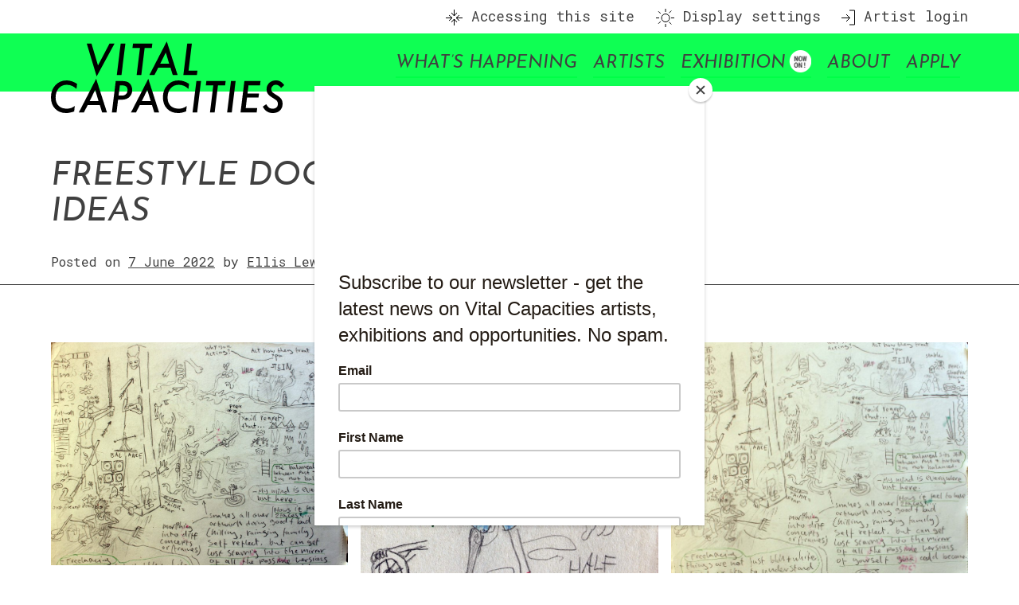

--- FILE ---
content_type: text/html; charset=UTF-8
request_url: https://vitalcapacities.com/5308/
body_size: 9188
content:
<!doctype html>
<html lang="en-GB">
<head>
	<meta charset="UTF-8">
	<meta name="viewport" content="width=device-width, initial-scale=1">
	<link rel="apple-touch-icon" sizes="180x180" href="/apple-touch-icon.png">
	<link rel="icon" type="image/png" sizes="32x32" href="/favicon-32x32.png">
	<link rel="icon" type="image/png" sizes="16x16" href="/favicon-16x16.png">
	<link rel="manifest" href="/site.webmanifest">
	<meta name="msapplication-TileColor" content="#da532c">
	<meta name="theme-color" content="#ffffff">
	<link rel="profile" href="https://gmpg.org/xfn/11">
	<link href="https://fonts.googleapis.com/css2?family=Josefin+Sans:ital@1&family=Roboto+Mono&display=swap" rel="stylesheet">
	<script type="text/javascript" src="https://vitalcapacities.com/wp-content/themes/vital-capacities/js/display.js"></script>
	<title>Freestyle doodling ideas &#8211; VITAL CAPACITIES</title>
<meta name='robots' content='max-image-preview:large' />
	<style>img:is([sizes="auto" i], [sizes^="auto," i]) { contain-intrinsic-size: 3000px 1500px }</style>
	<link rel="alternate" type="application/rss+xml" title="VITAL CAPACITIES &raquo; Feed" href="https://vitalcapacities.com/feed/" />
<link rel="alternate" type="application/rss+xml" title="VITAL CAPACITIES &raquo; Comments Feed" href="https://vitalcapacities.com/comments/feed/" />
<link rel="alternate" type="application/rss+xml" title="VITAL CAPACITIES &raquo; Freestyle doodling ideas Comments Feed" href="https://vitalcapacities.com/5308/feed/" />
<script>
window._wpemojiSettings = {"baseUrl":"https:\/\/s.w.org\/images\/core\/emoji\/16.0.1\/72x72\/","ext":".png","svgUrl":"https:\/\/s.w.org\/images\/core\/emoji\/16.0.1\/svg\/","svgExt":".svg","source":{"concatemoji":"https:\/\/vitalcapacities.com\/wp-includes\/js\/wp-emoji-release.min.js?ver=6.8.2"}};
/*! This file is auto-generated */
!function(s,n){var o,i,e;function c(e){try{var t={supportTests:e,timestamp:(new Date).valueOf()};sessionStorage.setItem(o,JSON.stringify(t))}catch(e){}}function p(e,t,n){e.clearRect(0,0,e.canvas.width,e.canvas.height),e.fillText(t,0,0);var t=new Uint32Array(e.getImageData(0,0,e.canvas.width,e.canvas.height).data),a=(e.clearRect(0,0,e.canvas.width,e.canvas.height),e.fillText(n,0,0),new Uint32Array(e.getImageData(0,0,e.canvas.width,e.canvas.height).data));return t.every(function(e,t){return e===a[t]})}function u(e,t){e.clearRect(0,0,e.canvas.width,e.canvas.height),e.fillText(t,0,0);for(var n=e.getImageData(16,16,1,1),a=0;a<n.data.length;a++)if(0!==n.data[a])return!1;return!0}function f(e,t,n,a){switch(t){case"flag":return n(e,"\ud83c\udff3\ufe0f\u200d\u26a7\ufe0f","\ud83c\udff3\ufe0f\u200b\u26a7\ufe0f")?!1:!n(e,"\ud83c\udde8\ud83c\uddf6","\ud83c\udde8\u200b\ud83c\uddf6")&&!n(e,"\ud83c\udff4\udb40\udc67\udb40\udc62\udb40\udc65\udb40\udc6e\udb40\udc67\udb40\udc7f","\ud83c\udff4\u200b\udb40\udc67\u200b\udb40\udc62\u200b\udb40\udc65\u200b\udb40\udc6e\u200b\udb40\udc67\u200b\udb40\udc7f");case"emoji":return!a(e,"\ud83e\udedf")}return!1}function g(e,t,n,a){var r="undefined"!=typeof WorkerGlobalScope&&self instanceof WorkerGlobalScope?new OffscreenCanvas(300,150):s.createElement("canvas"),o=r.getContext("2d",{willReadFrequently:!0}),i=(o.textBaseline="top",o.font="600 32px Arial",{});return e.forEach(function(e){i[e]=t(o,e,n,a)}),i}function t(e){var t=s.createElement("script");t.src=e,t.defer=!0,s.head.appendChild(t)}"undefined"!=typeof Promise&&(o="wpEmojiSettingsSupports",i=["flag","emoji"],n.supports={everything:!0,everythingExceptFlag:!0},e=new Promise(function(e){s.addEventListener("DOMContentLoaded",e,{once:!0})}),new Promise(function(t){var n=function(){try{var e=JSON.parse(sessionStorage.getItem(o));if("object"==typeof e&&"number"==typeof e.timestamp&&(new Date).valueOf()<e.timestamp+604800&&"object"==typeof e.supportTests)return e.supportTests}catch(e){}return null}();if(!n){if("undefined"!=typeof Worker&&"undefined"!=typeof OffscreenCanvas&&"undefined"!=typeof URL&&URL.createObjectURL&&"undefined"!=typeof Blob)try{var e="postMessage("+g.toString()+"("+[JSON.stringify(i),f.toString(),p.toString(),u.toString()].join(",")+"));",a=new Blob([e],{type:"text/javascript"}),r=new Worker(URL.createObjectURL(a),{name:"wpTestEmojiSupports"});return void(r.onmessage=function(e){c(n=e.data),r.terminate(),t(n)})}catch(e){}c(n=g(i,f,p,u))}t(n)}).then(function(e){for(var t in e)n.supports[t]=e[t],n.supports.everything=n.supports.everything&&n.supports[t],"flag"!==t&&(n.supports.everythingExceptFlag=n.supports.everythingExceptFlag&&n.supports[t]);n.supports.everythingExceptFlag=n.supports.everythingExceptFlag&&!n.supports.flag,n.DOMReady=!1,n.readyCallback=function(){n.DOMReady=!0}}).then(function(){return e}).then(function(){var e;n.supports.everything||(n.readyCallback(),(e=n.source||{}).concatemoji?t(e.concatemoji):e.wpemoji&&e.twemoji&&(t(e.twemoji),t(e.wpemoji)))}))}((window,document),window._wpemojiSettings);
</script>
<style id='wp-emoji-styles-inline-css'>

	img.wp-smiley, img.emoji {
		display: inline !important;
		border: none !important;
		box-shadow: none !important;
		height: 1em !important;
		width: 1em !important;
		margin: 0 0.07em !important;
		vertical-align: -0.1em !important;
		background: none !important;
		padding: 0 !important;
	}
</style>
<link rel='stylesheet' id='wp-block-library-css' href='https://vitalcapacities.com/wp-includes/css/dist/block-library/style.min.css?ver=6.8.2' media='all' />
<style id='classic-theme-styles-inline-css'>
/*! This file is auto-generated */
.wp-block-button__link{color:#fff;background-color:#32373c;border-radius:9999px;box-shadow:none;text-decoration:none;padding:calc(.667em + 2px) calc(1.333em + 2px);font-size:1.125em}.wp-block-file__button{background:#32373c;color:#fff;text-decoration:none}
</style>
<style id='global-styles-inline-css'>
:root{--wp--preset--aspect-ratio--square: 1;--wp--preset--aspect-ratio--4-3: 4/3;--wp--preset--aspect-ratio--3-4: 3/4;--wp--preset--aspect-ratio--3-2: 3/2;--wp--preset--aspect-ratio--2-3: 2/3;--wp--preset--aspect-ratio--16-9: 16/9;--wp--preset--aspect-ratio--9-16: 9/16;--wp--preset--color--black: #000000;--wp--preset--color--cyan-bluish-gray: #abb8c3;--wp--preset--color--white: #ffffff;--wp--preset--color--pale-pink: #f78da7;--wp--preset--color--vivid-red: #cf2e2e;--wp--preset--color--luminous-vivid-orange: #ff6900;--wp--preset--color--luminous-vivid-amber: #fcb900;--wp--preset--color--light-green-cyan: #7bdcb5;--wp--preset--color--vivid-green-cyan: #00d084;--wp--preset--color--pale-cyan-blue: #8ed1fc;--wp--preset--color--vivid-cyan-blue: #0693e3;--wp--preset--color--vivid-purple: #9b51e0;--wp--preset--gradient--vivid-cyan-blue-to-vivid-purple: linear-gradient(135deg,rgba(6,147,227,1) 0%,rgb(155,81,224) 100%);--wp--preset--gradient--light-green-cyan-to-vivid-green-cyan: linear-gradient(135deg,rgb(122,220,180) 0%,rgb(0,208,130) 100%);--wp--preset--gradient--luminous-vivid-amber-to-luminous-vivid-orange: linear-gradient(135deg,rgba(252,185,0,1) 0%,rgba(255,105,0,1) 100%);--wp--preset--gradient--luminous-vivid-orange-to-vivid-red: linear-gradient(135deg,rgba(255,105,0,1) 0%,rgb(207,46,46) 100%);--wp--preset--gradient--very-light-gray-to-cyan-bluish-gray: linear-gradient(135deg,rgb(238,238,238) 0%,rgb(169,184,195) 100%);--wp--preset--gradient--cool-to-warm-spectrum: linear-gradient(135deg,rgb(74,234,220) 0%,rgb(151,120,209) 20%,rgb(207,42,186) 40%,rgb(238,44,130) 60%,rgb(251,105,98) 80%,rgb(254,248,76) 100%);--wp--preset--gradient--blush-light-purple: linear-gradient(135deg,rgb(255,206,236) 0%,rgb(152,150,240) 100%);--wp--preset--gradient--blush-bordeaux: linear-gradient(135deg,rgb(254,205,165) 0%,rgb(254,45,45) 50%,rgb(107,0,62) 100%);--wp--preset--gradient--luminous-dusk: linear-gradient(135deg,rgb(255,203,112) 0%,rgb(199,81,192) 50%,rgb(65,88,208) 100%);--wp--preset--gradient--pale-ocean: linear-gradient(135deg,rgb(255,245,203) 0%,rgb(182,227,212) 50%,rgb(51,167,181) 100%);--wp--preset--gradient--electric-grass: linear-gradient(135deg,rgb(202,248,128) 0%,rgb(113,206,126) 100%);--wp--preset--gradient--midnight: linear-gradient(135deg,rgb(2,3,129) 0%,rgb(40,116,252) 100%);--wp--preset--font-size--small: 13px;--wp--preset--font-size--medium: 20px;--wp--preset--font-size--large: 36px;--wp--preset--font-size--x-large: 42px;--wp--preset--spacing--20: 0.44rem;--wp--preset--spacing--30: 0.67rem;--wp--preset--spacing--40: 1rem;--wp--preset--spacing--50: 1.5rem;--wp--preset--spacing--60: 2.25rem;--wp--preset--spacing--70: 3.38rem;--wp--preset--spacing--80: 5.06rem;--wp--preset--shadow--natural: 6px 6px 9px rgba(0, 0, 0, 0.2);--wp--preset--shadow--deep: 12px 12px 50px rgba(0, 0, 0, 0.4);--wp--preset--shadow--sharp: 6px 6px 0px rgba(0, 0, 0, 0.2);--wp--preset--shadow--outlined: 6px 6px 0px -3px rgba(255, 255, 255, 1), 6px 6px rgba(0, 0, 0, 1);--wp--preset--shadow--crisp: 6px 6px 0px rgba(0, 0, 0, 1);}:where(.is-layout-flex){gap: 0.5em;}:where(.is-layout-grid){gap: 0.5em;}body .is-layout-flex{display: flex;}.is-layout-flex{flex-wrap: wrap;align-items: center;}.is-layout-flex > :is(*, div){margin: 0;}body .is-layout-grid{display: grid;}.is-layout-grid > :is(*, div){margin: 0;}:where(.wp-block-columns.is-layout-flex){gap: 2em;}:where(.wp-block-columns.is-layout-grid){gap: 2em;}:where(.wp-block-post-template.is-layout-flex){gap: 1.25em;}:where(.wp-block-post-template.is-layout-grid){gap: 1.25em;}.has-black-color{color: var(--wp--preset--color--black) !important;}.has-cyan-bluish-gray-color{color: var(--wp--preset--color--cyan-bluish-gray) !important;}.has-white-color{color: var(--wp--preset--color--white) !important;}.has-pale-pink-color{color: var(--wp--preset--color--pale-pink) !important;}.has-vivid-red-color{color: var(--wp--preset--color--vivid-red) !important;}.has-luminous-vivid-orange-color{color: var(--wp--preset--color--luminous-vivid-orange) !important;}.has-luminous-vivid-amber-color{color: var(--wp--preset--color--luminous-vivid-amber) !important;}.has-light-green-cyan-color{color: var(--wp--preset--color--light-green-cyan) !important;}.has-vivid-green-cyan-color{color: var(--wp--preset--color--vivid-green-cyan) !important;}.has-pale-cyan-blue-color{color: var(--wp--preset--color--pale-cyan-blue) !important;}.has-vivid-cyan-blue-color{color: var(--wp--preset--color--vivid-cyan-blue) !important;}.has-vivid-purple-color{color: var(--wp--preset--color--vivid-purple) !important;}.has-black-background-color{background-color: var(--wp--preset--color--black) !important;}.has-cyan-bluish-gray-background-color{background-color: var(--wp--preset--color--cyan-bluish-gray) !important;}.has-white-background-color{background-color: var(--wp--preset--color--white) !important;}.has-pale-pink-background-color{background-color: var(--wp--preset--color--pale-pink) !important;}.has-vivid-red-background-color{background-color: var(--wp--preset--color--vivid-red) !important;}.has-luminous-vivid-orange-background-color{background-color: var(--wp--preset--color--luminous-vivid-orange) !important;}.has-luminous-vivid-amber-background-color{background-color: var(--wp--preset--color--luminous-vivid-amber) !important;}.has-light-green-cyan-background-color{background-color: var(--wp--preset--color--light-green-cyan) !important;}.has-vivid-green-cyan-background-color{background-color: var(--wp--preset--color--vivid-green-cyan) !important;}.has-pale-cyan-blue-background-color{background-color: var(--wp--preset--color--pale-cyan-blue) !important;}.has-vivid-cyan-blue-background-color{background-color: var(--wp--preset--color--vivid-cyan-blue) !important;}.has-vivid-purple-background-color{background-color: var(--wp--preset--color--vivid-purple) !important;}.has-black-border-color{border-color: var(--wp--preset--color--black) !important;}.has-cyan-bluish-gray-border-color{border-color: var(--wp--preset--color--cyan-bluish-gray) !important;}.has-white-border-color{border-color: var(--wp--preset--color--white) !important;}.has-pale-pink-border-color{border-color: var(--wp--preset--color--pale-pink) !important;}.has-vivid-red-border-color{border-color: var(--wp--preset--color--vivid-red) !important;}.has-luminous-vivid-orange-border-color{border-color: var(--wp--preset--color--luminous-vivid-orange) !important;}.has-luminous-vivid-amber-border-color{border-color: var(--wp--preset--color--luminous-vivid-amber) !important;}.has-light-green-cyan-border-color{border-color: var(--wp--preset--color--light-green-cyan) !important;}.has-vivid-green-cyan-border-color{border-color: var(--wp--preset--color--vivid-green-cyan) !important;}.has-pale-cyan-blue-border-color{border-color: var(--wp--preset--color--pale-cyan-blue) !important;}.has-vivid-cyan-blue-border-color{border-color: var(--wp--preset--color--vivid-cyan-blue) !important;}.has-vivid-purple-border-color{border-color: var(--wp--preset--color--vivid-purple) !important;}.has-vivid-cyan-blue-to-vivid-purple-gradient-background{background: var(--wp--preset--gradient--vivid-cyan-blue-to-vivid-purple) !important;}.has-light-green-cyan-to-vivid-green-cyan-gradient-background{background: var(--wp--preset--gradient--light-green-cyan-to-vivid-green-cyan) !important;}.has-luminous-vivid-amber-to-luminous-vivid-orange-gradient-background{background: var(--wp--preset--gradient--luminous-vivid-amber-to-luminous-vivid-orange) !important;}.has-luminous-vivid-orange-to-vivid-red-gradient-background{background: var(--wp--preset--gradient--luminous-vivid-orange-to-vivid-red) !important;}.has-very-light-gray-to-cyan-bluish-gray-gradient-background{background: var(--wp--preset--gradient--very-light-gray-to-cyan-bluish-gray) !important;}.has-cool-to-warm-spectrum-gradient-background{background: var(--wp--preset--gradient--cool-to-warm-spectrum) !important;}.has-blush-light-purple-gradient-background{background: var(--wp--preset--gradient--blush-light-purple) !important;}.has-blush-bordeaux-gradient-background{background: var(--wp--preset--gradient--blush-bordeaux) !important;}.has-luminous-dusk-gradient-background{background: var(--wp--preset--gradient--luminous-dusk) !important;}.has-pale-ocean-gradient-background{background: var(--wp--preset--gradient--pale-ocean) !important;}.has-electric-grass-gradient-background{background: var(--wp--preset--gradient--electric-grass) !important;}.has-midnight-gradient-background{background: var(--wp--preset--gradient--midnight) !important;}.has-small-font-size{font-size: var(--wp--preset--font-size--small) !important;}.has-medium-font-size{font-size: var(--wp--preset--font-size--medium) !important;}.has-large-font-size{font-size: var(--wp--preset--font-size--large) !important;}.has-x-large-font-size{font-size: var(--wp--preset--font-size--x-large) !important;}
:where(.wp-block-post-template.is-layout-flex){gap: 1.25em;}:where(.wp-block-post-template.is-layout-grid){gap: 1.25em;}
:where(.wp-block-columns.is-layout-flex){gap: 2em;}:where(.wp-block-columns.is-layout-grid){gap: 2em;}
:root :where(.wp-block-pullquote){font-size: 1.5em;line-height: 1.6;}
</style>
<link rel='stylesheet' id='vital-capacities-style-css' href='https://vitalcapacities.com/wp-content/themes/vital-capacities/style.css?ver=39' media='all' />
<script src="https://code.jquery.com/jquery-3.5.1.min.js?ver=3.7.1" id="jquery-core-js"></script>
<link rel="https://api.w.org/" href="https://vitalcapacities.com/wp-json/" /><link rel="alternate" title="JSON" type="application/json" href="https://vitalcapacities.com/wp-json/wp/v2/posts/5308" /><link rel="EditURI" type="application/rsd+xml" title="RSD" href="https://vitalcapacities.com/xmlrpc.php?rsd" />
<meta name="generator" content="WordPress 6.8.2" />
<link rel="canonical" href="https://vitalcapacities.com/5308/" />
<link rel='shortlink' href='https://vitalcapacities.com/?p=5308' />
<link rel="alternate" title="oEmbed (JSON)" type="application/json+oembed" href="https://vitalcapacities.com/wp-json/oembed/1.0/embed?url=https%3A%2F%2Fvitalcapacities.com%2F5308%2F" />
<link rel="alternate" title="oEmbed (XML)" type="text/xml+oembed" href="https://vitalcapacities.com/wp-json/oembed/1.0/embed?url=https%3A%2F%2Fvitalcapacities.com%2F5308%2F&#038;format=xml" />
<link rel="pingback" href="https://vitalcapacities.com/xmlrpc.php"><meta name="generator" content="Elementor 3.30.2; features: additional_custom_breakpoints; settings: css_print_method-external, google_font-enabled, font_display-swap">
<style>.recentcomments a{display:inline !important;padding:0 !important;margin:0 !important;}</style>			<style>
				.e-con.e-parent:nth-of-type(n+4):not(.e-lazyloaded):not(.e-no-lazyload),
				.e-con.e-parent:nth-of-type(n+4):not(.e-lazyloaded):not(.e-no-lazyload) * {
					background-image: none !important;
				}
				@media screen and (max-height: 1024px) {
					.e-con.e-parent:nth-of-type(n+3):not(.e-lazyloaded):not(.e-no-lazyload),
					.e-con.e-parent:nth-of-type(n+3):not(.e-lazyloaded):not(.e-no-lazyload) * {
						background-image: none !important;
					}
				}
				@media screen and (max-height: 640px) {
					.e-con.e-parent:nth-of-type(n+2):not(.e-lazyloaded):not(.e-no-lazyload),
					.e-con.e-parent:nth-of-type(n+2):not(.e-lazyloaded):not(.e-no-lazyload) * {
						background-image: none !important;
					}
				}
			</style>
				<link rel="stylesheet" href="https://vitalcapacities.com/wp-content/themes/vital-capacities/style-light-default.css" title="style-light-default">
	<link rel="alternate stylesheet" href="https://vitalcapacities.com/wp-content/themes/vital-capacities/style-light-large.css?v=2" title="style-light-large">
	<link rel="alternate stylesheet" href="https://vitalcapacities.com/wp-content/themes/vital-capacities/style-dark-default.css?v=2" title="style-dark-default">
	<link rel="alternate stylesheet" href="https://vitalcapacities.com/wp-content/themes/vital-capacities/style-dark-large.css?v=2" title="style-dark-large">
	<link rel="alternate stylesheet" href="https://vitalcapacities.com/wp-content/themes/vital-capacities/style-text-only.css?v=2" title="style-text-only">
	<script id="mcjs">!function(c,h,i,m,p){m=c.createElement(h),p=c.getElementsByTagName(h)[0],m.async=1,m.src=i,p.parentNode.insertBefore(m,p)}(document,"script","https://chimpstatic.com/mcjs-connected/js/users/88541e12f145a93c39ab7eb22/9048b29a95dc678cc366eb1b5.js");</script>

<!-- Global site tag (gtag.js) - Google Analytics -->
<script async src="https://www.googletagmanager.com/gtag/js?id=UA-177025851-1"></script>
<script>
  window.dataLayer = window.dataLayer || [];
  function gtag(){dataLayer.push(arguments);}
  gtag('js', new Date());

  gtag('config', 'UA-177025851-1');
</script>

</head>

<body class="wp-singular post-template-default single single-post postid-5308 single-format-standard wp-theme-vital-capacities elementor-default elementor-kit-6964"  onload="set_style_from_cookie()">
<div id="page" class="site">
	<a class="skip-link screen-reader-text" href="#vcintro">Skip to content</a>

	<header id="masthead" class="site-header">
		<div class="section">
			<div class="site-branding">
				<div class="vccentered">
					<ul id="top-links">
						<li><a href="/access/"><img src="https://vitalcapacities.com/wp-content/themes/vital-capacities/assets/icon-access.svg" alt="" class="display-light"  role="presentation"><img src="https://vitalcapacities.com/wp-content/themes/vital-capacities/assets/icon-access-white.svg" alt="" class="display-dark"  role="presentation"> Accessing this site</a></li>
						<li><a href="/display-settings/"><img src="https://vitalcapacities.com/wp-content/themes/vital-capacities/assets/icon-display.svg" alt="" class="display-light" role="presentation"><img src="https://vitalcapacities.com/wp-content/themes/vital-capacities/assets/icon-display-white.svg" alt="" class="display-dark" role="presentation"> Display settings</a></li>
													<li><a href="/wp-login.php"><img src="https://vitalcapacities.com/wp-content/themes/vital-capacities/assets/icon-login.svg" alt="icon-login" class="Artist login icon"><img src="https://vitalcapacities.com/wp-content/themes/vital-capacities/assets/icon-login-white.svg" alt="" class="display-dark"> Artist login</a></li>
											</ul>
											<h1 class="site-title"><a href="https://vitalcapacities.com/" rel="home"><img src="https://vitalcapacities.com/wp-content/themes/vital-capacities/assets/vital-capacities.svg" alt="Vital Capacities logo" class="display-light"><img src="https://vitalcapacities.com/wp-content/themes/vital-capacities/assets/vital-capacities-white.svg" alt="Vital Capacities logo" class="display-dark"></a></h1>
										</div>
			</div><!-- .site-branding -->
	
			<nav id="site-navigation" class="main-navigation">
				<div class="vccentered">
					<button class="menu-toggle" aria-controls="primary-menu" aria-expanded="false">Menu</button>
					<div class="menu-menu-1-container"><ul id="primary-menu" class="menu"><li id="menu-item-59" class="menu-item menu-item-type-custom menu-item-object-custom menu-item-59"><a href="/">What&#8217;s Happening</a></li>
<li id="menu-item-20" class="menu-item menu-item-type-post_type menu-item-object-page menu-item-20"><a href="https://vitalcapacities.com/artists/">Artists</a></li>
<li id="menu-item-4444" class="menu-item menu-item-type-post_type menu-item-object-page menu-item-4444"><a href="https://vitalcapacities.com/exhibition/">Exhibition</a></li>
<li id="menu-item-19" class="menu-item menu-item-type-post_type menu-item-object-page menu-item-19"><a href="https://vitalcapacities.com/about/">About</a></li>
<li id="menu-item-2669" class="menu-item menu-item-type-post_type menu-item-object-page menu-item-2669"><a href="https://vitalcapacities.com/apply/">Apply</a></li>
</ul></div>				</div>
			</nav><!-- #site-navigation -->
			
			
			
	</header><!-- #masthead -->
	<div id="vcintro" role="complementary">
	<div class="vccentered">
	<div class="entry-header">
				<h1 class="entry-title">Freestyle doodling ideas</h1>			<div class="entry-meta">
				<span class="posted-on">Posted on <a href="https://vitalcapacities.com/5308/" rel="bookmark"><time class="entry-date published" datetime="2022-06-07T18:08:41+01:00">7 June 2022</time><time class="updated" datetime="2022-06-07T18:17:46+01:00">7 June 2022</time></a></span><span class="byline"> by <span class="author vcard"><a class="url fn n" href="https://vitalcapacities.com/author/ellis-lewis-dragstra/">Ellis Lewis Dragstra</a></span></span>			</div><!-- .entry-meta -->
			</div><!-- .entry-header -->
	</div>
	</div>
	<main id="primary" class="site-main">
		<div class="vccentered">
		
			
<article id="post-5308" class="post-5308 post type-post status-publish format-standard hentry category-studio category-work">
	


	<div class="entry-content">
		
<figure class="wp-block-gallery columns-3 wp-block-gallery-1 is-layout-flex wp-block-gallery-is-layout-flex"><ul class="blocks-gallery-grid"><li class="blocks-gallery-item"><figure><img fetchpriority="high" decoding="async" width="1024" height="769" src="https://vitalcapacities.com/wp-content/uploads/2022/06/IMG_7735-1-1024x769.jpg" alt="" data-id="5316" data-full-url="https://vitalcapacities.com/wp-content/uploads/2022/06/IMG_7735-1-scaled.jpg" data-link="https://vitalcapacities.com/?attachment_id=5316" class="wp-image-5316" srcset="https://vitalcapacities.com/wp-content/uploads/2022/06/IMG_7735-1-1024x769.jpg 1024w, https://vitalcapacities.com/wp-content/uploads/2022/06/IMG_7735-1-300x225.jpg 300w, https://vitalcapacities.com/wp-content/uploads/2022/06/IMG_7735-1-768x577.jpg 768w, https://vitalcapacities.com/wp-content/uploads/2022/06/IMG_7735-1-1536x1153.jpg 1536w, https://vitalcapacities.com/wp-content/uploads/2022/06/IMG_7735-1-2048x1537.jpg 2048w" sizes="(max-width: 1024px) 100vw, 1024px" /></figure></li><li class="blocks-gallery-item"><figure><img decoding="async" width="1024" height="906" src="https://vitalcapacities.com/wp-content/uploads/2022/06/IMG_7733-1-1024x906.jpg" alt="" data-id="5314" data-full-url="https://vitalcapacities.com/wp-content/uploads/2022/06/IMG_7733-1-scaled.jpg" data-link="https://vitalcapacities.com/?attachment_id=5314" class="wp-image-5314" srcset="https://vitalcapacities.com/wp-content/uploads/2022/06/IMG_7733-1-1024x906.jpg 1024w, https://vitalcapacities.com/wp-content/uploads/2022/06/IMG_7733-1-300x265.jpg 300w, https://vitalcapacities.com/wp-content/uploads/2022/06/IMG_7733-1-768x679.jpg 768w, https://vitalcapacities.com/wp-content/uploads/2022/06/IMG_7733-1-1536x1359.jpg 1536w, https://vitalcapacities.com/wp-content/uploads/2022/06/IMG_7733-1-2048x1812.jpg 2048w" sizes="(max-width: 1024px) 100vw, 1024px" /></figure></li><li class="blocks-gallery-item"><figure><img decoding="async" width="759" height="1024" src="https://vitalcapacities.com/wp-content/uploads/2022/06/IMG_7734-1-759x1024.jpg" alt="" data-id="5315" data-full-url="https://vitalcapacities.com/wp-content/uploads/2022/06/IMG_7734-1-scaled.jpg" data-link="https://vitalcapacities.com/?attachment_id=5315" class="wp-image-5315" srcset="https://vitalcapacities.com/wp-content/uploads/2022/06/IMG_7734-1-759x1024.jpg 759w, https://vitalcapacities.com/wp-content/uploads/2022/06/IMG_7734-1-222x300.jpg 222w, https://vitalcapacities.com/wp-content/uploads/2022/06/IMG_7734-1-768x1037.jpg 768w, https://vitalcapacities.com/wp-content/uploads/2022/06/IMG_7734-1-1138x1536.jpg 1138w, https://vitalcapacities.com/wp-content/uploads/2022/06/IMG_7734-1-1517x2048.jpg 1517w, https://vitalcapacities.com/wp-content/uploads/2022/06/IMG_7734-1-scaled.jpg 1896w" sizes="(max-width: 759px) 100vw, 759px" /></figure></li><li class="blocks-gallery-item"><figure><img loading="lazy" decoding="async" width="1024" height="674" src="https://vitalcapacities.com/wp-content/uploads/2022/06/IMG_7737-1-1024x674.jpg" alt="" data-id="5318" data-full-url="https://vitalcapacities.com/wp-content/uploads/2022/06/IMG_7737-1-scaled.jpg" data-link="https://vitalcapacities.com/?attachment_id=5318" class="wp-image-5318" srcset="https://vitalcapacities.com/wp-content/uploads/2022/06/IMG_7737-1-1024x674.jpg 1024w, https://vitalcapacities.com/wp-content/uploads/2022/06/IMG_7737-1-300x197.jpg 300w, https://vitalcapacities.com/wp-content/uploads/2022/06/IMG_7737-1-768x506.jpg 768w, https://vitalcapacities.com/wp-content/uploads/2022/06/IMG_7737-1-1536x1011.jpg 1536w, https://vitalcapacities.com/wp-content/uploads/2022/06/IMG_7737-1-2048x1348.jpg 2048w" sizes="(max-width: 1024px) 100vw, 1024px" /></figure></li><li class="blocks-gallery-item"><figure><img loading="lazy" decoding="async" width="1024" height="706" src="https://vitalcapacities.com/wp-content/uploads/2022/06/IMG_7736-1-1024x706.jpg" alt="" data-id="5317" data-full-url="https://vitalcapacities.com/wp-content/uploads/2022/06/IMG_7736-1-scaled.jpg" data-link="https://vitalcapacities.com/?attachment_id=5317" class="wp-image-5317" srcset="https://vitalcapacities.com/wp-content/uploads/2022/06/IMG_7736-1-1024x706.jpg 1024w, https://vitalcapacities.com/wp-content/uploads/2022/06/IMG_7736-1-300x207.jpg 300w, https://vitalcapacities.com/wp-content/uploads/2022/06/IMG_7736-1-768x529.jpg 768w, https://vitalcapacities.com/wp-content/uploads/2022/06/IMG_7736-1-1536x1059.jpg 1536w, https://vitalcapacities.com/wp-content/uploads/2022/06/IMG_7736-1-2048x1411.jpg 2048w" sizes="(max-width: 1024px) 100vw, 1024px" /></figure></li></ul><figcaption class="blocks-gallery-caption">Rough doodles of concepts and ideas of &#8220;THOUGHT EXPERIMENT&#8221; 2021</figcaption></figure>



<p>When an idea is finished I always find it hard to remember where it even began, it feels as if the idea has died, reborn and been reinvented over and over. What I do remember about creating this piece back in 2021 is that I had been illustrating commission album covers one after the other and it had been a while since I had the time to create something personal just for myself. Despite loving being able to bring someones else&#8217;s idea and music to life through an image, Album covers always have to be a perfectly square shaped canvas, I had started to feel quite literally boxed in and was aching to try something different, personal and out my comfort zone. <br>I approached this artwork in an entirely new way by going through my sketchbook and gathering all the notes of the thoughts and feelings I had scribbled down throughout the past year. Adding my then current feelings of being creatively blocked, ideas on what being mixrace means, fears of the uncertainty of the future and continuing to relive past mistakes etc. Without thinking I just freestyle doodled rough sketches of these ideas and feelings into visual concepts, adding notes and markings that probably only make sense to me. So I ended up with a really rough kind of visual diary of the past year. The next stage would be turning these rough sketches into fully formed drawings. The next month I see as a opportunity to revisit this way of working and will be creating a continuation of this first piece. </p>



<p></p>
	</div><!-- .entry-content -->

	
</article><!-- #post-5308 -->
			
			<p><a href="javascript:history.back()">< Back</a></p>
			
			
<div id="comments" class="comments-area">

		<div id="respond" class="comment-respond">
		<h3 id="reply-title" class="comment-reply-title">Leave a Reply <small><a rel="nofollow" id="cancel-comment-reply-link" href="/5308/#respond" style="display:none;">Cancel reply</a></small></h3><form action="https://vitalcapacities.com/wp-comments-post.php" method="post" id="commentform" class="comment-form"><p class="comment-notes"><span id="email-notes">Your email address will not be published.</span> <span class="required-field-message">Required fields are marked <span class="required">*</span></span></p><p class="comment-form-comment"><label for="comment">Comment <span class="required">*</span></label> <textarea id="comment" name="comment" cols="45" rows="8" maxlength="65525" required></textarea></p><p class="comment-form-author"><label for="author">Name <span class="required">*</span></label> <input id="author" name="author" type="text" value="" size="30" maxlength="245" autocomplete="name" required /></p>
<p class="comment-form-email"><label for="email">Email <span class="required">*</span></label> <input id="email" name="email" type="email" value="" size="30" maxlength="100" aria-describedby="email-notes" autocomplete="email" required /></p>
<p class="comment-form-url"><label for="url">Website</label> <input id="url" name="url" type="url" value="" size="30" maxlength="200" autocomplete="url" /></p>
<p class="comment-form-cookies-consent"><input id="wp-comment-cookies-consent" name="wp-comment-cookies-consent" type="checkbox" value="yes" /> <label for="wp-comment-cookies-consent">Save my name, email, and website in this browser for the next time I comment.</label></p>
<p class="form-submit"><input name="submit" type="submit" id="submit" class="submit" value="Post Comment" /> <input type='hidden' name='comment_post_ID' value='5308' id='comment_post_ID' />
<input type='hidden' name='comment_parent' id='comment_parent' value='0' />
</p><p style="display: none;"><input type="hidden" id="akismet_comment_nonce" name="akismet_comment_nonce" value="9435d65d23" /></p><p style="display: none !important;" class="akismet-fields-container" data-prefix="ak_"><label>&#916;<textarea name="ak_hp_textarea" cols="45" rows="8" maxlength="100"></textarea></label><input type="hidden" id="ak_js_1" name="ak_js" value="92"/><script>document.getElementById( "ak_js_1" ).setAttribute( "value", ( new Date() ).getTime() );</script></p></form>	</div><!-- #respond -->
	<p class="akismet_comment_form_privacy_notice">This site uses Akismet to reduce spam. <a href="https://akismet.com/privacy/" target="_blank" rel="nofollow noopener">Learn how your comment data is processed.</a></p>
</div><!-- #comments -->
		</div>
	</main><!-- #main -->


<div id="vcfollow" role="region">
	<div class="vccentered">
		<div>
		<h2>Join our mailing list</h2>
		<p class="mailpad"><a href="/sign-up-to-our-newsletter/">Click here to subscribe for news about Vital Capacities</a></p>
		</div>
		<div>
		<h2>Follow us</h2>
		<div class="social-links">
			<a href="https://www.facebook.com/vitalcapacities" target="_blank"><img src="https://vitalcapacities.com/wp-content/themes/vital-capacities/assets/icon-facebook.svg" alt="Facebook icon" class="display-light" /><img src="https://vitalcapacities.com/wp-content/themes/vital-capacities/assets/icon-facebook-white.svg" alt="Facebook icon" class="display-dark" /></a>
			<a href="https://twitter.com/VitalCapacities" target="_blank"><img src="https://vitalcapacities.com/wp-content/themes/vital-capacities/assets/icon-twitter.svg" alt="Twitter icon" class="display-light" /><img src="https://vitalcapacities.com/wp-content/themes/vital-capacities/assets/icon-twitter-white.svg" alt="twitter icon" class="display-dark" /></a>
			<a href="http://instagram.com/vitalcapacities" target="_blank"><img src="https://vitalcapacities.com/wp-content/themes/vital-capacities/assets/icon-instagram.svg" alt="Instagram icon" class="display-light" /><img src="https://vitalcapacities.com/wp-content/themes/vital-capacities/assets/icon-instagram-white.svg" alt="instagram icon" class="display-dark" /></a>
		</div>
		</div>
	</div>
</div>


	<footer id="colophon" class="site-footer">
		<div id="vcpartners">
			<div class="vccentered">
				<a href="http://videoclub.org.uk" target="_blank"><img src="https://vitalcapacities.com/wp-content/themes/vital-capacities/assets/logo-videoclub.png" alt="videoclub logo" width="238" height="90" /></a>
				<span><img src="https://vitalcapacities.com/wp-content/themes/vital-capacities/assets/logo-arts-council.png" alt="Arts Council logo" width="303" height="90" /></span>
			</div>
		</div>
		<div class="vccentered">
			<div class="site-info">
				<p>&copy; 2026 VITAL CAPACITIES. Website designed and built by <a href="http://www.madebyoli.co.uk" target="_blank">Oli Pyle</a></p>
			</div><!-- .site-info -->
		</div>
	</footer><!-- #colophon -->
</div><!-- #page -->

<script type="speculationrules">
{"prefetch":[{"source":"document","where":{"and":[{"href_matches":"\/*"},{"not":{"href_matches":["\/wp-*.php","\/wp-admin\/*","\/wp-content\/uploads\/*","\/wp-content\/*","\/wp-content\/plugins\/*","\/wp-content\/themes\/vital-capacities\/*","\/*\\?(.+)"]}},{"not":{"selector_matches":"a[rel~=\"nofollow\"]"}},{"not":{"selector_matches":".no-prefetch, .no-prefetch a"}}]},"eagerness":"conservative"}]}
</script>
			<script>
				const lazyloadRunObserver = () => {
					const lazyloadBackgrounds = document.querySelectorAll( `.e-con.e-parent:not(.e-lazyloaded)` );
					const lazyloadBackgroundObserver = new IntersectionObserver( ( entries ) => {
						entries.forEach( ( entry ) => {
							if ( entry.isIntersecting ) {
								let lazyloadBackground = entry.target;
								if( lazyloadBackground ) {
									lazyloadBackground.classList.add( 'e-lazyloaded' );
								}
								lazyloadBackgroundObserver.unobserve( entry.target );
							}
						});
					}, { rootMargin: '200px 0px 200px 0px' } );
					lazyloadBackgrounds.forEach( ( lazyloadBackground ) => {
						lazyloadBackgroundObserver.observe( lazyloadBackground );
					} );
				};
				const events = [
					'DOMContentLoaded',
					'elementor/lazyload/observe',
				];
				events.forEach( ( event ) => {
					document.addEventListener( event, lazyloadRunObserver );
				} );
			</script>
			<style id='core-block-supports-inline-css'>
.wp-block-gallery.wp-block-gallery-1{--wp--style--unstable-gallery-gap:var( --wp--style--gallery-gap-default, var( --gallery-block--gutter-size, var( --wp--style--block-gap, 0.5em ) ) );gap:var( --wp--style--gallery-gap-default, var( --gallery-block--gutter-size, var( --wp--style--block-gap, 0.5em ) ) );}
</style>
<script src="https://vitalcapacities.com/wp-content/themes/vital-capacities/js/navigation.js?ver=1.0.0" id="vital-capacities-navigation-js"></script>
<script src="https://vitalcapacities.com/wp-includes/js/comment-reply.min.js?ver=6.8.2" id="comment-reply-js" async data-wp-strategy="async"></script>
<script src="https://vitalcapacities.com/wp-content/themes/vital-capacities/js/masonryvc.js" id="masonryvc-js"></script>
<script src="https://vitalcapacities.com/wp-content/themes/vital-capacities/js/footer.js" id="my-footer-script-js"></script>
<script defer src="https://vitalcapacities.com/wp-content/plugins/akismet/_inc/akismet-frontend.js?ver=1753191654" id="akismet-frontend-js"></script>
</body>
</html>


--- FILE ---
content_type: text/css
request_url: https://vitalcapacities.com/wp-content/themes/vital-capacities/style.css?ver=39
body_size: 9175
content:
/*!
Theme Name: Vital Capacities
Theme URI: http://underscores.me/
Author: Underscores.me
Author URI: http://underscores.me/
Description: Description
Version: 1.0.0
Tested up to: 5.4
Requires PHP: 5.6
License: GNU General Public License v2 or later
License URI: LICENSE
Text Domain: vital-capacities
Tags: custom-background, custom-logo, custom-menu, featured-images, threaded-comments, translation-ready

This theme, like WordPress, is licensed under the GPL.
Use it to make something cool, have fun, and share what you've learned.

Vital Capacities is based on Underscores https://underscores.me/, (C) 2012-2020 Automattic, Inc.
Underscores is distributed under the terms of the GNU GPL v2 or later.

Normalizing styles have been helped along thanks to the fine work of
Nicolas Gallagher and Jonathan Neal https://necolas.github.io/normalize.css/
*/

/*--------------------------------------------------------------
>>> TABLE OF CONTENTS:
----------------------------------------------------------------
# Generic
	- Normalize
	- Box sizing
# Base
	- Typography
	- Elements
	- Links
	- Forms
## Layouts
# Components
	- Navigation
	- Posts and pages
	- Comments
	- Widgets
	- Media
	- Captions
	- Galleries
# plugins
	- Jetpack infinite scroll
# Utilities
	- Accessibility
	- Alignments

--------------------------------------------------------------*/

/*--------------------------------------------------------------
# Generic
--------------------------------------------------------------*/

/* Normalize
--------------------------------------------- */

/*! normalize.css v8.0.1 | MIT License | github.com/necolas/normalize.css */

/* Document
	 ========================================================================== */

/**
 * 1. Correct the line height in all browsers.
 * 2. Prevent adjustments of font size after orientation changes in iOS.
 */
html {
	line-height: 1.15;
	-webkit-text-size-adjust: 100%;
	scroll-behavior: smooth;
}

/* Sections
	 ========================================================================== */

/**
 * Remove the margin in all browsers.
 */
body {
	margin: 0;
}

/**
 * Render the `main` element consistently in IE.
 */
main {
	display: block;
}

/**
 * Correct the font size and margin on `h1` elements within `section` and
 * `article` contexts in Chrome, Firefox, and Safari.
 */
h1 {
	font-size: 2em;
	margin: 0.67em 0;
}

/* Grouping content
	 ========================================================================== */

/**
 * 1. Add the correct box sizing in Firefox.
 * 2. Show the overflow in Edge and IE.
 */
hr {
	box-sizing: content-box;
	height: 0;
	overflow: visible;
}

/**
 * 1. Correct the inheritance and scaling of font size in all browsers.
 * 2. Correct the odd `em` font sizing in all browsers.
 */
pre {
	font-family: monospace, monospace;
	font-size: 1em;
}

/* Text-level semantics
	 ========================================================================== */

/**
 * Remove the gray background on active links in IE 10.
 */
a {
	background-color: transparent;
}

/**
 * 1. Remove the bottom border in Chrome 57-
 * 2. Add the correct text decoration in Chrome, Edge, IE, Opera, and Safari.
 */
abbr[title] {
	border-bottom: none;
	text-decoration: underline;
	text-decoration: underline dotted;
}

/**
 * Add the correct font weight in Chrome, Edge, and Safari.
 */
b,
strong {
	font-weight: bolder;
}

/**
 * 1. Correct the inheritance and scaling of font size in all browsers.
 * 2. Correct the odd `em` font sizing in all browsers.
 */
code,
kbd,
samp {
	font-family: monospace, monospace;
	font-size: 1em;
}

/**
 * Add the correct font size in all browsers.
 */
small {
	font-size: 80%;
}

/**
 * Prevent `sub` and `sup` elements from affecting the line height in
 * all browsers.
 */
sub,
sup {
	font-size: 75%;
	line-height: 0;
	position: relative;
	vertical-align: baseline;
}

sub {
	bottom: -0.25em;
}

sup {
	top: -0.5em;
}

/* Embedded content
	 ========================================================================== */

/**
 * Remove the border on images inside links in IE 10.
 */
img {
	border-style: none;
}

/* Forms
	 ========================================================================== */

/**
 * 1. Change the font styles in all browsers.
 * 2. Remove the margin in Firefox and Safari.
 */
button,
input,
optgroup,
select,
textarea {
	font-family: inherit;
	font-size: 100%;
	line-height: 1.15;
	margin: 0;
}

/**
 * Show the overflow in IE.
 * 1. Show the overflow in Edge.
 */
button,
input {
	overflow: visible;
}

/**
 * Remove the inheritance of text transform in Edge, Firefox, and IE.
 * 1. Remove the inheritance of text transform in Firefox.
 */
button,
select {
	text-transform: none;
}

/**
 * Correct the inability to style clickable types in iOS and Safari.
 */
button,
[type="button"],
[type="reset"],
[type="submit"] {
	-webkit-appearance: button;
}

/**
 * Remove the inner border and padding in Firefox.
 */
button::-moz-focus-inner,
[type="button"]::-moz-focus-inner,
[type="reset"]::-moz-focus-inner,
[type="submit"]::-moz-focus-inner {
	border-style: none;
	padding: 0;
}

/**
 * Restore the focus styles unset by the previous rule.
 */
button:-moz-focusring,
[type="button"]:-moz-focusring,
[type="reset"]:-moz-focusring,
[type="submit"]:-moz-focusring {
	outline: 1px dotted ButtonText;
}

/**
 * Correct the padding in Firefox.
 */
fieldset {
	padding: 0.35em 0.75em 0.625em;
}

/**
 * 1. Correct the text wrapping in Edge and IE.
 * 2. Correct the color inheritance from `fieldset` elements in IE.
 * 3. Remove the padding so developers are not caught out when they zero out
 *		`fieldset` elements in all browsers.
 */
legend {
	box-sizing: border-box;
	color: inherit;
	display: table;
	max-width: 100%;
	padding: 0;
	white-space: normal;
}

/**
 * Add the correct vertical alignment in Chrome, Firefox, and Opera.
 */
progress {
	vertical-align: baseline;
}

/**
 * Remove the default vertical scrollbar in IE 10+.
 */
textarea {
	overflow: auto;
}

/**
 * 1. Add the correct box sizing in IE 10.
 * 2. Remove the padding in IE 10.
 */
[type="checkbox"],
[type="radio"] {
	box-sizing: border-box;
	padding: 0;
}

/**
 * Correct the cursor style of increment and decrement buttons in Chrome.
 */
[type="number"]::-webkit-inner-spin-button,
[type="number"]::-webkit-outer-spin-button {
	height: auto;
}

/**
 * 1. Correct the odd appearance in Chrome and Safari.
 * 2. Correct the outline style in Safari.
 */
[type="search"] {
	-webkit-appearance: textfield;
	outline-offset: -2px;
}

/**
 * Remove the inner padding in Chrome and Safari on macOS.
 */
[type="search"]::-webkit-search-decoration {
	-webkit-appearance: none;
}

/**
 * 1. Correct the inability to style clickable types in iOS and Safari.
 * 2. Change font properties to `inherit` in Safari.
 */
::-webkit-file-upload-button {
	-webkit-appearance: button;
	font: inherit;
}

/* Interactive
	 ========================================================================== */

/*
 * Add the correct display in Edge, IE 10+, and Firefox.
 */
details {
	display: block;
}

/*
 * Add the correct display in all browsers.
 */
summary {
	display: list-item;
}

/* Misc
	 ========================================================================== */

/**
 * Add the correct display in IE 10+.
 */
template {
	display: none;
}

/**
 * Add the correct display in IE 10.
 */
[hidden] {
	display: none;
}

/* Box sizing
--------------------------------------------- */

/* Inherit box-sizing to more easily change it's value on a component level.
@link http://css-tricks.com/inheriting-box-sizing-probably-slightly-better-best-practice/ */
*,
*::before,
*::after {
	box-sizing: inherit;
}

html {
	box-sizing: border-box;
}

/*--------------------------------------------------------------
# Base
--------------------------------------------------------------*/

/* Typography
--------------------------------------------- */
body,
button,
input,
select,
optgroup,
textarea {
	color: #404040;
	font-family: -apple-system, BlinkMacSystemFont, "Segoe UI", Roboto, Oxygen-Sans, Ubuntu, Cantarell, "Helvetica Neue", sans-serif;
	font-size: 1rem;
	line-height: 1.5;
}

h1,
h2,
h3,
h4,
h5,
h6 {
	clear: both;
}

p {
	margin-bottom: 1.5em;
}

dfn,
cite,
em,
i {
	font-style: italic;
}

blockquote {
	margin: 0 1.5em;
}

address {
	margin: 0 0 1.5em;
}

pre {
	background: #eee;
	font-family: "Courier 10 Pitch", courier, monospace;
	line-height: 1.6;
	margin-bottom: 1.6em;
	max-width: 100%;
	overflow: auto;
	padding: 1.6em;
}

code,
kbd,
tt,
var {
	font-family: monaco, consolas, "Andale Mono", "DejaVu Sans Mono", monospace;
}

abbr,
acronym {
	border-bottom: 1px dotted #666;
	cursor: help;
}

mark,
ins {
	background: #fff9c0;
	text-decoration: none;
}

big {
	font-size: 125%;
}

/* Elements
--------------------------------------------- */


hr {
	background-color: #ccc;
	border: 0;
	height: 1px;
	margin-bottom: 1.5em;
}

ul,
ol {
	margin: 0 0 1.5em 3em;
}

ul {
	list-style: disc;
}

ol {
	list-style: decimal;
}

li > ul,
li > ol {
	margin-bottom: 0;
	margin-left: 1.5em;
}

dt {
	font-weight: 700;
}

dd {
	margin: 0 1.5em 1.5em;
}

/* Make sure embeds and iframes fit their containers. */
embed,
iframe,
object {
	max-width: 100%;
}

img {
	height: auto;
	max-width: 100%;
}

figure {
	margin: 1em 0;
}

table {
	margin: 0 0 1.5em;
	width: 100%;
}

/* Links
--------------------------------------------- */
a {
	color: #4169e1;
}

a:visited {
	color: #800080;
}

a:hover,
a:focus,
a:active {
	color: #191970;
}

a:focus {
	outline: thin dotted;
}

a:hover,
a:active {
	outline: 0;
}

/* Forms
--------------------------------------------- */
button,
input[type="button"],
input[type="reset"],
input[type="submit"] {
	border: 1px solid;
	border-color: #ccc #ccc #bbb;
	border-radius: 3px;
	background: #e6e6e6;
	color: rgba(0, 0, 0, 0.8);
	line-height: 1;
	padding: 0.6em 1em 0.4em;
}

button:hover,
input[type="button"]:hover,
input[type="reset"]:hover,
input[type="submit"]:hover {
	border-color: #ccc #bbb #aaa;
}

button:active,
button:focus,
input[type="button"]:active,
input[type="button"]:focus,
input[type="reset"]:active,
input[type="reset"]:focus,
input[type="submit"]:active,
input[type="submit"]:focus {
	border-color: #aaa #bbb #bbb;
}

input[type="text"],
input[type="email"],
input[type="url"],
input[type="password"],
input[type="search"],
input[type="number"],
input[type="tel"],
input[type="range"],
input[type="date"],
input[type="month"],
input[type="week"],
input[type="time"],
input[type="datetime"],
input[type="datetime-local"],
input[type="color"],
textarea {
	color: #666;
	border: 1px solid #ccc;
	border-radius: 3px;
	padding: 3px;
}

input[type="text"]:focus,
input[type="email"]:focus,
input[type="url"]:focus,
input[type="password"]:focus,
input[type="search"]:focus,
input[type="number"]:focus,
input[type="tel"]:focus,
input[type="range"]:focus,
input[type="date"]:focus,
input[type="month"]:focus,
input[type="week"]:focus,
input[type="time"]:focus,
input[type="datetime"]:focus,
input[type="datetime-local"]:focus,
input[type="color"]:focus,
textarea:focus {
	color: #111;
}

select {
	border: 1px solid #ccc;
}

textarea {
	width: 100%;
}

/*--------------------------------------------------------------
# Layouts
--------------------------------------------------------------*/

/*--------------------------------------------------------------
# Components
--------------------------------------------------------------*/

/* Navigation
--------------------------------------------- */
.main-navigation {
	display: block;
	width: 100%;
}

.main-navigation ul {
	display: none;
	list-style: none;
	margin: 0;
	padding-left: 0;
}

.main-navigation ul ul {
	box-shadow: 0 3px 3px rgba(0, 0, 0, 0.2);
	float: left;
	position: absolute;
	top: 100%;
	left: -999em;
	z-index: 99999;
}

.main-navigation ul ul ul {
	left: -999em;
	top: 0;
}

.main-navigation ul ul li:hover > ul,
.main-navigation ul ul li.focus > ul {
	display: block;
	left: auto;
}

.main-navigation ul ul a {
	width: 200px;
}

.main-navigation ul li:hover > ul,
.main-navigation ul li.focus > ul {
	left: auto;
}

.main-navigation li {
	position: relative;
}

.main-navigation a {
	display: block;
	text-decoration: none;
}

/* Small menu. */
.menu-toggle,
.main-navigation.toggled ul {
	display: block;
}

@media screen and (min-width: 1000px) {

	.menu-toggle {
		display: none;
	}

	.main-navigation ul {
		display: flex;
		justify-content:flex-end;
	}
}

.site-main .comment-navigation,
.site-main
.posts-navigation,
.site-main
.post-navigation {
	margin: 0 0 1.5em;
}

.comment-navigation .nav-links,
.posts-navigation .nav-links,
.post-navigation .nav-links {
	display: flex;
}

.comment-navigation .nav-previous,
.posts-navigation .nav-previous,
.post-navigation .nav-previous {
	flex: 1 0 50%;
}

.comment-navigation .nav-next,
.posts-navigation .nav-next,
.post-navigation .nav-next {
	text-align: end;
	flex: 1 0 50%;
}

/* Posts and pages
--------------------------------------------- */
.sticky {
	display: block;
}

.post,
.page {
	margin: 0 0 1.5em;
}

.updated:not(.published) {
	display: none;
}

.page-content,
.entry-content,
.entry-summary {
	padding: 1.5em 0 0;
}
.grid .entry-content {
	padding-top: 0;
}

.page-links {
	clear: both;
	margin: 0 0 1.5em;
}

/* Comments
--------------------------------------------- */
.comment-content a {
	word-wrap: break-word;
}

.bypostauthor {
	display: block;
}

/* Widgets
--------------------------------------------- */
.widget {
	margin: 0 0 1.5em;
}

.widget select {
	max-width: 100%;
}

/* Media
--------------------------------------------- */
.page-content .wp-smiley,
.entry-content .wp-smiley,
.comment-content .wp-smiley {
	border: none;
	margin-bottom: 0;
	margin-top: 0;
	padding: 0;
}

/* Make sure logo link wraps around logo image. */
.custom-logo-link {
	display: inline-block;
}

/* Captions
--------------------------------------------- */
.wp-caption {
	margin-bottom: 1.5em;
	max-width: 100%;
}

.wp-caption img[class*="wp-image-"] {
	display: block;
	margin-left: auto;
	margin-right: auto;
}

.wp-caption .wp-caption-text {
	margin: 0.8075em 0;
}

.wp-caption-text {
	text-align: center;
}

/* Galleries
--------------------------------------------- */
.gallery {
	margin-bottom: 1.5em;
	display: grid;
	grid-gap: 1.5em;
}

.gallery-item {
	display: inline-block;
	text-align: center;
	width: 100%;
}

.gallery-columns-2 {
	grid-template-columns: repeat(2, 1fr);
}

.gallery-columns-3 {
	grid-template-columns: repeat(3, 1fr);
}

.gallery-columns-4 {
	grid-template-columns: repeat(4, 1fr);
}

.gallery-columns-5 {
	grid-template-columns: repeat(5, 1fr);
}

.gallery-columns-6 {
	grid-template-columns: repeat(6, 1fr);
}

.gallery-columns-7 {
	grid-template-columns: repeat(7, 1fr);
}

.gallery-columns-8 {
	grid-template-columns: repeat(8, 1fr);
}

.gallery-columns-9 {
	grid-template-columns: repeat(9, 1fr);
}

.gallery-caption {
	display: block;
}

/*--------------------------------------------------------------
# Plugins
--------------------------------------------------------------*/

/* Jetpack infinite scroll
--------------------------------------------- */

/* Hide the Posts Navigation and the Footer when Infinite Scroll is in use. */
.infinite-scroll .posts-navigation,
.infinite-scroll.neverending .site-footer {
	display: none;
}

/* Re-display the Theme Footer when Infinite Scroll has reached its end. */
.infinity-end.neverending .site-footer {
	display: block;
}

/*--------------------------------------------------------------
# Utilities
--------------------------------------------------------------*/

/* Accessibility
--------------------------------------------- */

/* Text meant only for screen readers. */
.screen-reader-text {
	border: 0;
	clip: rect(1px, 1px, 1px, 1px);
	clip-path: inset(50%);
	height: 1px;
	margin: -1px;
	overflow: hidden;
	padding: 0;
	position: absolute !important;
	width: 1px;
	word-wrap: normal !important;
}

.screen-reader-text:focus {
	background-color: #f1f1f1;
	border-radius: 3px;
	box-shadow: 0 0 2px 2px rgba(0, 0, 0, 0.6);
	clip: auto !important;
	clip-path: none;
	color: #21759b;
	display: block;
	font-size: 0.875rem;
	font-weight: 700;
	height: auto;
	left: 5px;
	line-height: normal;
	padding: 15px 23px 14px;
	text-decoration: none;
	top: 5px;
	width: auto;
	z-index: 100000;
}

/* Do not show the outline on the skip link target. */
#primary[tabindex="-1"]:focus {
	outline: 0;
}

/* Alignments
--------------------------------------------- */
.alignleft {

	/*rtl:ignore*/
	float: left;

	/*rtl:ignore*/
	margin-right: 1.5em;
	margin-bottom: 1.5em;
}

.alignright {

	/*rtl:ignore*/
	float: right;

	/*rtl:ignore*/
	margin-left: 1.5em;
	margin-bottom: 1.5em;
}

.aligncenter {
	clear: both;
	display: block;
	margin-left: auto;
	margin-right: auto;
	margin-bottom: 1.5em;
}


/* vc
--------------------------------------------- */

body { font-family: 'Roboto Mono', monospace; }
h1, h2, h3, h4 { font-family: 'Josefin Sans', sans-serif; font-style: italic; font-weight: 400; text-transform: uppercase}

a:link, a:visited {color: #404040}
a:hover {opacity: 0.6}

p {max-width: 50em;}

::selection { background: #8affab; }
::-moz-selection { background: #8affab; }

h1 a, h2 a, h3 a, h4 a {text-decoration: none}

h1 {font-size: 2em; line-height: 1.1;}
h2 {font-size: 1.6em; line-height: 1.1;}
h3 {font-size: 1.6em; line-height: 1.1;}

ol, ul {padding-left: 0;}

.menu { font-family: 'Josefin Sans', sans-serif; font-style: italic; font-weight: 400; text-transform: uppercase }

.vccentered {padding: 0 1.5em; max-width: 1200px; margin: 0 auto;}

#masthead {padding: 0.5em 0; }

#colophon, #primary {clear: both;}

 #vcintro { border-bottom: 1px solid #404040; float: left; width: 100%; /*margin: 0 0 3em 0;*/ } 
 .single-post #vcintro  {margin: 0 0 3em 0;}
.home #vcintro {padding: 0 0 2em 0;margin: 0;}
.archive #vcintro,
.page-template-page-artist-daniel-locke-research-php #vcintro,
.page-template-page-artist-seecum-cheung-research-php #vcintro,
.page-template-page-artist-joey-holder-research-php #vcintro,
.page-template-page-artist-romily-alice-walden-research-php #vcintro,
.page-template-page-artist-daniel-locke-studio-php #vcintro,
.page-template-page-artist-seecum-cheung-studio-php #vcintro,
.page-template-page-artist-joey-holder-studio-php #vcintro,
.page-template-page-artist-romily-alice-walden-studio-php #vcintro,
.page-id-11 #vcintro,
.page-id-2029 #vcintro,
.page-id-2178 #vcintro,
.page-id-2192 #vcintro,
.page-id-2035 #vcintro,
.page-id-2198 #vcintro,
.page-id-2031 #vcintro, 
.page-id-2220 #vcintro,

.page-id-3812 #vcintro,
.page-id-3686 #vcintro,
.page-id-3540 #vcintro,
.page-id-3542 #vcintro, 
.page-id-3544 #vcintro




{margin: 0;}
#vcintro .entry-meta {margin-bottom: 1em;}
.vcintro {margin-bottom: 3em;}

#site-navigation { background-color: rgba(0, 255, 73, 0.94); text-align: center; padding: 0.1em 0; }
#site-navigation li {font-size: 1.4em; padding: 20px 10px 15px;}
#site-navigation a { border-bottom: 2px solid #00FF47 }

.site-title {margin: 1em 0;font-size: 1em;line-height: 1;padding: 0;text-align: center;}

.artist-links { display: flex; text-align: center; justify-content: space-around;}
.artist-links img { border-radius: 100px; width: 100px;border: 3px solid #fff}
.artist-links span {display: block;}
.artist-links a { flex-grow: 1; flex-basis: 0; padding: 0 0.3em;}
.artist-links a:hover {background: none}
.artist-links a:hover img {border: 3px solid #00FF47}

ul.post-categories {margin: 0; padding: 0}
ul.post-categories li {list-style: none; margin: 0 0 0.7em 0; padding: 0; font-size: 0.9em;display:inline-block}
ul.post-categories li a {text-decoration: none; background: #00FF47; padding: 0.2em 0.4em;}

.vcposts img { width: 100%; height: auto;display: block;}
.vcposts, .vcposts p {overflow-wrap: break-word;}

.grid .post {border-bottom: 1px solid #404040; padding: 1em 0;}

.grid-artist {font-size: 0.8em;}

.posts-navigation {clear: both;}

#vcnav {border-top: 1px solid #404040; margin-top: -2px; position: relative; background: #fff; padding: 1em 0;}
#vcnav a {font-family: 'Josefin Sans', sans-serif; font-style: italic; font-weight: 400; text-transform: uppercase; font-size: 2em; text-decoration: none;}

#vcfollow {border-top: 1px solid #404040; border-bottom: 1px solid #404040; padding: 2em 0 3em; background: #EBFFF0;float: left; width: 100%;margin-top: -2px; position: relative;}

#vcpartners {border-bottom: 1px solid #404040; padding: 2em 0; clear: both;}
#vcpartners div {display: flex;justify-content:center; padding: 0 2em;}
#vcpartners img {margin: 0 1em;}

.site-info {font-size: 0.8em;text-align: center;}
.site-info p {max-width: inherit}

.edit-link {display: none;}

.social-links {display: flex; justify-content:center}
.social-links a {margin: 0 1em; opacity: 0.8;}

.page .entry-content {margin-bottom: 1.5em;}

#comments {border-top: 1px solid #404040; margin: 2em 0 0 0; padding: 1em 0 2em 0;}

.more-link::after {content: " >"}
.wp-block-image figcaption {font-size: 0.8em; border-left: 1px solid #404040; padding-left: 1em; margin-bottom: 2em}

ul#top-links {display: flex; flex-direction:row; justify-content: center; margin: 0 0 1em 0; padding: 0 0 0.5em 0; font-size: 0.7em; border-bottom: 1px solid #404040}
ul#top-links li {list-style: none;margin: 0 0.5em; padding: 0;}
ul#top-links li a {text-decoration: none;}
ul#top-links li img {vertical-align: middle;}
@media screen and (min-width: 375px) {
	ul#top-links {font-size: 0.9em;}
}

#commentform label { width: 4.5em; display: inline-block; }
#commentform .comment-form-cookies-consent label {width: auto;}

ul#artist-menu {margin: 0 0 2em 0; padding: 0;}
ul#artist-menu li {list-style: none;padding: 0;margin: 0 1.5em 0 0;}
ul#artist-menu li a {text-decoration: none; padding: 0.3em 0}
ul#artist-menu li.selected { background: #eee;}


ul#grid-settings {display: none;}

.col-4, .col-3 {margin-bottom: 3em;}

button.menu-toggle {border: none; background: transparent;margin: 1em auto;font-family: 'Roboto Mono', monospace;}



.vc-private-marker {text-align: right;}
.vc-private-marker span {padding: 0.5em 1em; background: #000; color: #fff; display: inline-block}
.vcposts .status-private {background: #eee !important;}

iframe {width: 100% !important; border: 0 !important;}

.nomargin {margin-bottom: 0 !important;}

.is-provider-vimeo iframe {max-height: 400px !important; background: #000;}
.embedlg .is-provider-vimeo iframe {max-height: none !important; background: #fff;}

.pagination { clear: both; text-align: center;margin: 2em 0;padding: 0 0 2em;}
.pagination .page-numbers {padding: 1em; border: 1px solid #000; text-decoration: none;}
.pagination .current {border: 1px solid #adadad; color: #adadad;}

.wp-block-quote {
	border-left: 1px solid #909090;
	margin-bottom: 3em;
	padding-left: 1.5em;
	margin-left: 0;
}
.wp-block-quote cite {
	font-style: normal; color: gray; font-weight: normal; font-size: 0.8em;
}

.page-template-default .entry-content {padding-bottom: 4em;width: 100%; float: left;}


.artist-links-new {display: flex;flex-wrap: wrap;}
.artist-links-new img {border-radius: 100px; margin-right: 0.5em;width: 70px;height: auto;}
.artist-links-new a {text-decoration: none;flex-basis: 50%;flex-grow: 1;display: flex;align-items: center;padding-bottom: 1.5em;}

/* Damien Exhibition
--------------------------------------------- */

.page-id-2033 #primary {padding-bottom: 40px;float: left; width: 100%;
}
.page-id-11 .wp-block-image figcaption, .page-id-2033 .wp-block-image figcaption, .exgrid .wp-block-image figcaption {border-left: none; padding-left: 0; font-size: 1em;margin-bottom: 0;width: 100%;display: block;}
.page-id-2033 .wp-block-separator {margin: 30px 0 80px 0;}

.zoom { display:inline-block;position: relative;}
.zoom img {display: block;}
.zoom img::selection { background-color: transparent; }

.page-template-page-exhibition-damien #primary {padding-bottom: 40px; text-align: center;}
.page-template-page-exhibition-damien #primary p {max-width: none;}

p.play-button {margin: 3em 0;}
p.play-button a {text-decoration: none; border: 1px solid #000; padding: 15px 20px 15px 50px;border-radius: 5px;background: transparent url(./assets/icon-play.svg) no-repeat 20px center;}

#dr-1, #dr-2, #dr-3, #dr-4 {margin-bottom: 40px;}
#dr-2 img, #dr-3 img {height: 390px; width: auto;}
#ex2 img {max-width: 700px;}
#dr-4 img {width: 100%;}

.page-id-2148 .entry-content {max-width: 980px !important; margin: 0 auto; padding-top: 8px;}
.page-id-2148 p {text-align: left;}
.page-id-2148 h2 {text-align: left; margin: 2em 0 1em;}

.page-id-2033 p#dr-ex-intro {max-width: 980px !important; margin: 0 auto 60px auto !important; text-align: left !important}


/*.page-id-2029 .entry-content, .page-id-2035 .entry-content, .page-id-2198 .entry-content, .page-id-2031 .entry-content {text-align: center;}*/
/*.page-id-2029 .entry-content p, .page-id-2035 .entry-content p, .page-id-2198 .entry-content p, .page-id-2031 .entry-content p {max-width: none !important}*/
#ex-back {padding-top: 60px;}

.page-id-2029 .wp-block-audio {max-width: 400px;}
.page-id-2029 #angela-listen {margin-top: 40px;}

.page-id-2029 #angela-intro, .page-id-2035 #jaene-intro, .page-id-2198 #jaene-intro, .page-id-2031 #clifford-intro {margin-bottom: 60px;}

#logos-inside-your-body .wp-block-image {width: auto !important;}



#ex-laura-lulika {background: #fff url(./assets/laura-lulika/exhibition-page-background.jpg) no-repeat center center;background-size: cover;max-width: 100; overflow-x: scroll}
#ex-laura-lulika .max {width: 1150px; height: 1423px; position: relative; margin: 0 auto; }
#ex-laura-lulika .max a {display: block;position: absolute;}
#ex-laura-lulika .max a:hover {opacity: 1 !important;}
#ex-laura-lulika .max a img {transition: 0.2s;position: relative;} 
#ex-laura-lulika .max a:hover img {transform: translateY(-10px) scale(1.05)}
#sad-android {width: 355px;left: 0; top: 30px;}
#bar-man {width: 482px;left:23px;top:483px;}
#mascot-eagle{width: 364px;left:238px;top:425px;z-index: 1}
#pub-telly-background {position: absolute;width: 676px;left:449px;top:157px;}
#mascot-sunburst{width: 332px;left:819px;top:6px;z-index: 1}
#bar-people {position: absolute;width: 320px;left:574px;top:550px;z-index: 1;}
#car-body-diagram{width: 698px;left:474px;top:1070px;z-index: 1}
#musclehead{position: absolute;width: 102px;left:120px;bottom:0;}
#muscleframe{position: absolute;width: 320px;left:27px;top:690px;}
#pub-telly-frame{position: absolute;width: 440px;height:257px ;left:590px;top:285px;background: #000}
#flame {width: 400px;left:800px;top:920px;}

#llvid-1{position: absolute; left: 601px;top:296px;}
#llvid-2{position: absolute; left:73px;top:748px;}
#llvid-1 iframe {max-width: none;width: 420px !important; height: 236px !important;}
#llvid-2 iframe {max-width: none;width: 240px !important; height: 240px !important;}

#llintro {color: #000 !important; padding: 10px 19px; border: 1px solid #000; border-radius: 3px;margin-bottom: 10px;display: inline-block;}
#llintro:hover {cursor: pointer}
#post-3715 {max-width: 450px; margin: 0 auto;text-align: center;}
.page-id-3667 p {max-width: 52em;}


/* Rebekah Ubunto Video height fix */
.grid #post-3922 .is-provider-vimeo iframe {
	height: 200px !important;
}






.page-header h1, .entry-header h1 {max-width: 600px;}

.banner22 {padding: 15px 0 0 0;}
.banner22 a {display: block; padding: 14px 20px 10px;border: 1px solid #c9c9c9; border-radius: 3px;text-align: center;text-decoration: none;font-size: 14px;line-height: 1;}
.banner-green22 a {background: rgba(0, 255, 73, 0.94)}
.banner22 a span.banner-title {font-family: 'Josefin Sans', sans-serif; font-style: italic; font-weight: 400; text-transform: uppercase;font-size: 18px;display: block;}

#ex-bottom-links {clear: both;padding: 30px 0 50px;}
#ex-bottom-links a {display: block; padding: 25px 20px 25px;border: 1px solid #c9c9c9; border-radius: 3px;text-align: center;text-decoration: none;font-size: 14px;line-height: 1;margin: 15px 0;}


@media screen and (min-width: 768px) {
	
	h1 {font-size: 2.6em;}
	
	ul#artist-menu {display: flex; flex-direction:row-reverse;}
	ul#artist-menu li.selected { border-bottom: 1px solid #404040; background: transparent}

	
	.page-id-2033 .wp-block-image, .exgrid .wp-block-image {float: left; width: 48%; margin-right: 2%;}
	
	#dr-1 {width: 85%;margin: 30px auto 60px auto;float: none;}
	#dr-2 {margin: 0 30px 60px 30px;width: inherit;float: none;display: inline-block}
	#dr-3 {margin: 0 30px 60px 30px;width: inherit; float: none;display: inline-block}
	#dr-4 {margin: 0 30px 60px 30px;width: 85%; float: none;display: inline-block}
	
	#ex-bottom-links {display: flex;flex-wrap:wrap;justify-content: space-between;}
	#ex-bottom-links a {flex-basis: 49%;flex-grow: 0;flex-shrink: 0;}
	
	.banner22 a span.banner-title {display: inline-block;}

}

@media screen and (min-width: 1000px) {
	#site-navigation {margin: -6.5em 0 3em 0;}
	.vcintro {float: left; width: 48%;margin-bottom: 0;}
	.artist-links {float: right; width: 48%;}
	
	.site-title {text-align: left;margin: 0;}

	
	#site-navigation { text-align: right; }
	#site-navigation a:hover, .current-menu-item a { border-bottom: 2px solid #404040 !important }
	
#menu-item-4444 a {padding-right: 32px; background: transparent url(./assets/now-on.png) no-repeat right top; background-size: 28px;} 
	
	ul#top-links {font-size: 1.1em;justify-content: flex-end; padding: 0; border-bottom: none;}
	ul#top-links li {margin: 0 0 0 1.5em;}

	.vcposts {background: transparent url(./assets/line.png) repeat-y center top;}
	.vcposts .post { width: 50%; padding: 1.5em; margin-bottom: 0; }
	.vcposts.grid-artist { background: none }
	.vcposts.grid-artist .post { width: calc(33.33% - 1em ); margin: 0.5em;padding: 0 1.2em;}
	.grid-artist .post {border: 1px solid #c9c9c9;border-radius: 3px;}
	.grid-artist {padding: 2em 0 3em 0;}
	
	#artist-work.single .post {width: 60%;margin: 0 auto 2em auto;}

	/* .home #primary .vccentered */, .archive #primary .vccentered {padding: 0;}
	.author #primary .vccentered,
	.page-template-page-artist-seecum-cheung-walden-research #primary .vccentered,
	.page-template-page-artist-daniel-locke-research #primary .vccentered,
	.page-template-page-artist-joey-holder-research #primary .vccentered,
	.page-template-page-artist-romily-alice-walden-research #primary .vccentered	
	 {padding: 0 1em;}
	
	#vcfollow .vccentered > div {float: left; width: 50%;text-align: center; padding: 0 2em;}
	
	ul#artist-menu {margin-top: -3.8em; flex-direction: row-reverse}
	ul#artist-menu li {margin: 0 0 0 1.5em}
	
	ul#grid-settings {display: flex; margin: 0; padding: 2em 0 0 0; justify-content: center;}
	ul#grid-settings li {list-style: none; margin: 0 0.8em; padding: 0;}
	ul#grid-settings li img {position: relative; vertical-align: middle; margin: -0.2em 0.5em 0 0;}
	ul#grid-settings li a {text-decoration: none;padding: 0.3em 0;}
	ul#grid-settings li a.active {border-bottom: 1px solid #404040}
	
	.col-4 {width: 25%;float: left;padding-right: 2em;}
	.col-3 {width: 33.33%;float: left;padding-right: 4em;}
	p.mailpad {padding: 0 3em}
	
	.artist-links-new img {margin-right: 0.8em;width: 100px;}
	.artist-links-new a {flex-basis: 0;padding-bottom: 0;padding-right: 20px;}
		
	/* jaene fix */
	.page-id-1324 .grid-artist {padding-bottom: 200px !important;}
}

@media screen and (max-width: 700px) {
	.vccentered {padding: 0 1em;}
	#vcfollow .vccentered div {padding-bottom: 1em;}
	.social-links {justify-content: flex-start;}
}





/* Seecum
--------------------------------------------- */

.m-hide {display: none;}
#seecum-intro {font-size: 0.8em;padding: 25px; z-index: 100}
#seecum-intro img {max-width: 250px;}
#seecum-intro p {max-width: none;}
.sb-block img {display: block;}
.sb-block img.display-dark {display: none !important;}
.sb-intro {width: 100%;border-bottom: 1px solid #000;}
.sb-block img {width: 90%; margin: 0 5%;}
.sb-block a:hover img {opacity: 0.85;}

@media screen and (min-width: 768px) {
	.sb-block img {width: 100%;margin: 0;}
	.sb-block {width: 50%; float: left;}
	.sb-intro {display: block; width: 100%; height: auto !important;}
	.tab-hide {display: none !important;}

}

@media screen and (min-width: 841px) {
	.m-hide, .tab-hide {display: block !important;}
	.seecum-container {width: 841px; margin: 0 auto; padding: 0;}
	#seecum-building {padding: 0;}
	#seecum-building div {float: left;}
	#seecum-building img.lg-only {display: block;}
	.sb-block { height: 245px; display: block; float: left; }
	.sb-top {height: 30px;}
	.sb-btm {height: 208px;}
	.sb-0 { display: none !important;}
	.sb-1 { width: 86px; clear: both; }
	.sb-2 { width: 290px }
	.sb-3 { width: 30px }
	.sb-4 { width: 290px }
	.sb-5 { width: 145px }
	#seecum-building img {display: block; height: 100%; width: 100%;}
	.sb-intro {display: block !important; width: 100%; height: auto !important;}
}



@media screen and (min-width: 1200px) {
	.seecum-container {width: 1200px; margin: 0 auto;}
	.sb-0 { width: 328px; clear: both; display: block !important;}
	.sb-1 { clear: none; }
	.sb-intro {height: 30px !important; border-bottom: none; }
}


.post-template-single-seecum .entry-content {
	float: left;
	width: 100%;	
	margin-top: 0;
}

#seecum-contents ul {
	margin: 0;
	padding: 0;
	border-top: 1px solid #000;
}

#seecum-contents li {
	list-style: none;
	border-bottom: 1px solid #000;
	padding: 0.5em 0;
	margin: 0;
}
#seecum-contents li a:link { 
	text-decoration: none;	
}


#seecum-main h2 {
	border-top: 1px solid #000;
	padding: 1.5em 0 0 0;
	margin: 2em 0 2em 0;
}

.post-template-single-seecum #vcintro {
	margin-bottom: 0;
	border-bottom: 0;
}


@media screen and (min-width: 768px) {
	#seecum-contents {
		width: 230px;
		float: left;
		margin-top: 1.8em;
	}
	#seecum-main {
		width: calc(100% - 300px);
		float: right;
	}
	.post-template-single-seecum .entry-content {
		margin-top: -1.5em;
	}
	#seecum-contents.fixed {
		position: fixed;
		top: 10px;
	}
	.post-template-single-seecum #comments {
		background: #fff;
		position: relative;
		z-index: 200;
		margin-bottom: 10px;
	}
	p#back-link {
		clear: both;
		width: calc(100% - 300px);
		margin-left: 300px;
		padding-top: 3em;
	}
}



/* Homepage refresh 2025
--------------------------------------------- */
.home-25-h1 {
	font-family: 'Roboto Mono', monospace;
	font-size: 1rem;
	text-transform: none;
	font-style: normal;
	text-align: center;
}
.home-25-artists {
	background: #f4f4f4;
	border-top: 1px solid #000;
	border-bottom: 1px solid #000;
	padding: 5px 0 25px 0;
	margin: 25px 0 15px 0;
}
.home-25-left article {
	margin: 0;
}
.home-25-news-post {
	display: flex;
	align-items: center;
	border-top: 1px solid #000;
	padding: 20px 0;
	margin: 0.5em 0 0 0;
	text-decoration: none;
}
.home-25-news-post img {
	width: 45%;
	margin-right: 1.3em;	
}
.home-25-right .home-25-right-posts article {
	font-size: 85%;
	border: 1px solid #000;
	padding: 1.8em 1.2em 0;
	border-radius: 3px;
	overflow-wrap: break-word;
}
.home-25-right .home-25-right-posts article h1, 
.home-25-right .home-25-right-posts article h2, 
.home-25-right .home-25-right-posts article h3 {
	font-size: 22px;	
}
.author-link {
	display: flex;
}
.author-pic {
	display: block;
	width: 40px;
	height: 40px;
	border-radius: 20px;
	background: gray;
	margin: -10px 10px 0 0;
}
.author-pic.author-47 {
	background-image: url("/wp-content/uploads/2024/05/james-thumb.jpg"); background-size: 40px;
}
.author-pic.author-41 {
	background-image: url("/wp-content/uploads/2023/05/hui-yu-1.jpg"); background-size: 40px;
}
.author-pic.author-42 {
	background-image: url("/wp-content/uploads/2023/05/shaima-1.jpg"); background-size: 40px;
}
.author-pic.author-43 {
	background-image: url("/wp-content/uploads/2023/05/sammy-1.jpg"); background-size: 40px;
}
.author-pic.author-40 {
	background-image: url("/wp-content/uploads/2023/05/basam.jpg"); background-size: 40px;
}
.author-pic.author-28 {
	background-image: url("/wp-content/uploads/2022/04/Jessica-Starns.jpg"); background-size: 40px;
}
.author-pic.author-29 {
	background-image: url("/wp-content/uploads/2022/04/Andrew-Luk.jpg"); background-size: 40px;
}
.author-pic.author-48 {
	background-image: url("/wp-content/uploads/2025/07/Leah-Clements.jpg"); background-size: 40px;
}
.author-pic.author-49 {
	background-image: url("/wp-content/uploads/2025/07/Lazarus-Chan.jpg"); background-size: 40px;
}
.author-pic.author-50 {
	background-image: url("/wp-content/uploads/2025/07/Elora-Kadir.jpg"); background-size: 40px;
}
.news-archive {
	margin-bottom: 30px;
}
.news-archive article:first-child .home-25-news-post {
	border: none;
}
.news-archive .post {
	margin-bottom: 0;
}
.no-thumbnail {
	display: block;
	background-color: #34ff57;
	width: 45%;
	margin-right: 2em;
	aspect-ratio: 2 / 1.5;
}
@media screen and (min-width: 768px) {
	.home-25-row {
		display: flex;
	}
	.home-25-left {
		width: 32.33%;
		margin-right: 1%;
	}
	.home-25-right {
		width: 66.66%;
		padding-bottom: 30px;
	}
	.home-25-right-posts {
		display: flex;
		flex-wrap: wrap;
		gap: 20px;
	}
	.home-25-right .home-25-right-posts article {
		width: calc(50% - 1em );
		margin: 0 0.5em 1em 0.5em;
	}
	.home-25-right > h2 {
		margin-left: 0.3em;
	}
	.news-archive .home-25-news-post img, .no-thumbnail {
		width: 20%;
		margin-right: 2em;
	}
}

--- FILE ---
content_type: text/css
request_url: https://vitalcapacities.com/wp-content/themes/vital-capacities/style-light-default.css
body_size: -74
content:
.display-dark {display: none;}

--- FILE ---
content_type: text/css
request_url: https://vitalcapacities.com/wp-content/themes/vital-capacities/style-light-large.css?v=2
body_size: 45
content:
.display-dark {display: none;}

body {
  font-size: 20px;
}

.site-title {
	opacity: 0.9;
}

@media screen and (min-width: 1000px) {
	#site-navigation { margin: -5.4em 0 3em 0; }
}

--- FILE ---
content_type: text/css
request_url: https://vitalcapacities.com/wp-content/themes/vital-capacities/style-dark-default.css?v=2
body_size: 368
content:
.display-light {display: none;}

.site-title {opacity: 1}

body {
  background: #000;
  color: #fff;
}

a:link, a:visited, button.menu-toggle {
	color: #fff;
}

#site-navigation, ul.post-categories li a {
	background-color: #0a3311
}
.artist-links a:hover img {border: 3px solid #0a3311}


#vcfollow {
	background-color: #000
}

#vcnav {
	background: #000;
}

#site-navigation a {
	border-bottom-color: #0a3311 !important;
}



.grid-artist .post {border: 1px solid #4d4d4d;}



.sb-block img.display-light {display: none !important;}
.sb-block img.display-dark {display: block !important;}
.post-template-single-seecum #comments {background: #000 !important;}
#seecum-main h2 {border-top: 1px solid #eee !important;}
#seecum-contents li {border-bottom: 1px solid #eee !important}

.banner-green22 a {background: #0a3311}


@media screen and (min-width: 1000px) {
	#site-navigation a:hover, #site-navigation .current-menu-item a {
		border-bottom-color: #fff !important;
	}
}

.home-25-artists {
	background: #333;
}
.home-25-right .home-25-right-posts article,
.home-25-news-post {
	border-color: #fff;
}

--- FILE ---
content_type: text/css
request_url: https://vitalcapacities.com/wp-content/themes/vital-capacities/style-dark-large.css?v=2
body_size: 405
content:
.display-light {display: none;}

.site-title {opacity: 1}

body {
  font-size: 20px;
  background: #000;
  color: #fff;
}

a:link, a:visited, button.menu-toggle {
	color: #fff;
}

#site-navigation, ul.post-categories li a {
	background-color: #0a3311
}
.artist-links a:hover img {border: 3px solid #0a3311}


#vcfollow {
	background-color: #000
}

#vcnav {
	background: #000;
}

#site-navigation a {
	border-bottom-color: #000000 !important;
}



.grid-artist .post {border: 1px solid #4d4d4d;}


.sb-block img.display-light {display: none !important;}
.sb-block img.display-dark {display: block !important;}
.post-template-single-seecum #comments {background: #000 !important;}
#seecum-main h2 {border-top: 1px solid #eee !important;}
#seecum-contents li {border-bottom: 1px solid #eee !important}

.banner-green22 a {background: #0a3311}

@media screen and (min-width: 1000px) {
	#site-navigation { margin: -5.4em 0 3em 0; }
	
	#site-navigation a:hover, #site-navigation .current-menu-item a {
		border-bottom-color: #fff !important;
	}
}

.home-25-artists {
	background: #333;
}
.home-25-right .home-25-right-posts article,
.home-25-news-post {
	border-color: #fff;
}


--- FILE ---
content_type: text/css
request_url: https://vitalcapacities.com/wp-content/themes/vital-capacities/style-text-only.css?v=2
body_size: -46
content:
.display-dark {display: none;}

#vcintro, #primary img {display: none;}

--- FILE ---
content_type: image/svg+xml
request_url: https://vitalcapacities.com/wp-content/themes/vital-capacities/assets/vital-capacities.svg
body_size: 4550
content:
<svg width="293" height="90" viewBox="0 0 293 90" fill="none" xmlns="http://www.w3.org/2000/svg">
<path d="M32.819 53.3325L32.0291 59.7162C28.6147 56.2435 24.5463 54.5071 19.8239 54.5071C15.6621 54.5071 12.2986 55.9881 9.73358 58.9501C7.15155 61.8951 5.86053 65.7338 5.86053 70.4662C5.86053 74.8921 7.10058 78.3478 9.58069 80.8331C12.0438 83.3015 15.5262 84.5356 20.0277 84.5356C23.7819 84.5356 27.0943 83.3781 29.9651 81.0629L29.1243 87.9828C25.506 89.3276 22.1341 90 19.0085 90C13.3009 90 8.70586 88.1871 5.22352 84.5612C1.74117 80.9693 0 76.1859 0 70.2108C0 64.1166 1.85159 59.0608 5.55476 55.0433C9.27493 51.0259 13.9464 49.0172 19.5691 49.0172C24.0027 49.0172 28.4193 50.4557 32.819 53.3325Z" fill="black"/>
<path d="M46.1565 79.965L41.3662 89.234H35.0215L56.7819 47L70.3631 89.234H64.2732L61.4194 79.965H46.1565ZM48.6791 74.9091H59.7886L55.5588 60.8907L48.6791 74.9091Z" fill="black"/>
<path d="M81.4073 49.8088H89.3828C92.8481 49.8088 95.4896 50.3876 97.3072 51.5451C98.8021 52.4814 99.9742 53.8007 100.824 55.503C101.673 57.2563 102.098 59.1033 102.098 61.0439C102.098 63.8698 101.308 66.3551 99.7279 68.5C97.3837 71.6833 93.689 73.2749 88.6438 73.2749H84.3376L82.3756 89.234H76.5406L81.4073 49.8088ZM86.5544 55.2476L84.9746 68.0914H88.7712C91.1664 68.0914 93.001 67.4786 94.275 66.253C95.566 65.0103 96.2116 63.2229 96.2116 60.8907C96.2116 57.1287 93.8164 55.2476 89.026 55.2476H86.5544Z" fill="black"/>
<path d="M111.664 79.965L106.874 89.234H100.529L122.289 47L135.871 89.234H129.781L126.927 79.965H111.664ZM114.187 74.9091H125.296L121.066 60.8907L114.187 74.9091Z" fill="black"/>
<path d="M173.466 53.3325L172.676 59.7162C169.261 56.2435 165.193 54.5071 160.47 54.5071C156.309 54.5071 152.945 55.9881 150.38 58.9501C147.798 61.8951 146.507 65.7338 146.507 70.4662C146.507 74.8921 147.747 78.3478 150.227 80.8331C152.69 83.3015 156.173 84.5356 160.674 84.5356C164.428 84.5356 167.741 83.3781 170.612 81.0629L169.771 87.9828C166.153 89.3276 162.781 90 159.655 90C153.947 90 149.352 88.1871 145.87 84.5612C142.388 80.9693 140.647 76.1859 140.647 70.2108C140.647 64.1166 142.498 59.0608 146.201 55.0433C149.922 51.0259 154.593 49.0172 160.216 49.0172C164.649 49.0172 169.066 50.4557 173.466 53.3325Z" fill="black"/>
<path d="M188.536 49.8088L183.695 89.234H177.859L182.701 49.8088H188.536Z" fill="black"/>
<path d="M209.798 55.2476L205.619 89.234H199.784L203.963 55.2476H194.56L195.223 49.8088H219.455L218.792 55.2476H209.798Z" fill="black"/>
<path d="M231.977 49.8088L227.136 89.234H221.301L226.142 49.8088H231.977Z" fill="black"/>
<path d="M263.253 49.8088L262.59 55.2476H248.143L246.894 65.4614H261.342L260.73 70.5172H246.283L244.652 83.7951H259.1L258.412 89.234H238.155L242.996 49.8088H263.253Z" fill="black"/>
<path d="M293 54.8391L289.101 58.5671C287.25 55.8434 285.126 54.4816 282.731 54.4816C280.999 54.4816 279.563 55.0178 278.425 56.0903C277.287 57.1627 276.718 58.5075 276.718 60.1247C276.718 61.4184 277.109 62.5335 277.89 63.4697C278.281 63.9123 278.85 64.4145 279.597 64.9762C280.362 65.538 281.313 66.1593 282.451 66.8403C285.831 68.8149 288.091 70.6023 289.229 72.2025C290.384 73.8197 290.962 75.939 290.962 78.5606C290.962 81.9652 289.84 84.7229 287.598 86.8337C285.39 88.9446 282.477 90 278.858 90C275.937 90 273.465 89.3701 271.443 88.1105C270.424 87.4806 269.473 86.6635 268.59 85.6591C267.706 84.6378 266.857 83.4036 266.042 81.9566L270.475 78.9436C271.681 81.0715 272.862 82.5354 274.017 83.3355C275.172 84.1356 276.675 84.5356 278.527 84.5356C280.582 84.5356 282.188 83.9909 283.343 82.9014C284.515 81.812 285.101 80.2629 285.101 78.2542C285.101 76.8753 284.676 75.7092 283.827 74.7559C283.402 74.2623 282.765 73.709 281.916 73.0962C281.084 72.4834 280.022 71.7939 278.731 71.0279C275.775 69.2745 273.711 67.6063 272.539 66.0232C271.418 64.44 270.857 62.4568 270.857 60.0736C270.857 56.8903 271.962 54.2518 274.17 52.158C276.378 50.0471 279.164 48.9917 282.527 48.9917C284.719 48.9917 286.587 49.4343 288.133 50.3195C289.713 51.2047 291.335 52.7112 293 54.8391Z" fill="black"/>
<path d="M79.8524 2.80742L57.409 44L45 2.80742H50.9236L59.0942 30.2691L73.5458 2.80742H79.8524Z" fill="black"/>
<path d="M93.4461 2.80742L88.5949 42.2135H82.7478L87.5991 2.80742H93.4461Z" fill="black"/>
<path d="M117.687 8.24362L113.499 42.2135H107.652L111.84 8.24362H102.418L103.082 2.80742H127.364L126.7 8.24362H117.687Z" fill="black"/>
<path d="M134.827 32.949L130.027 42.2135H123.669L145.475 0L159.084 42.2135H152.981L150.122 32.949H134.827ZM137.355 27.8956H148.487L144.249 13.884L137.355 27.8956Z" fill="black"/>
<path d="M177.004 2.80742L172.842 36.7773H184L183.336 42.2135H166.331L171.182 2.80742H177.004Z" fill="black"/>
</svg>


--- FILE ---
content_type: image/svg+xml
request_url: https://vitalcapacities.com/wp-content/themes/vital-capacities/assets/icon-twitter-white.svg
body_size: 1074
content:
<svg width="26" height="21" viewBox="0 0 26 21" fill="none" xmlns="http://www.w3.org/2000/svg">
<path fill-rule="evenodd" clip-rule="evenodd" d="M25.6999 2.60036C24.7691 3.01605 23.7686 3.297 22.7188 3.42321C23.7903 2.7765 24.6134 1.75242 25.001 0.532094C23.998 1.13105 22.8872 1.56585 21.7048 1.80018C20.7581 0.784514 19.4091 0.150024 17.9161 0.150024C15.0496 0.150024 12.7254 2.48969 12.7254 5.37558C12.7254 5.78516 12.7714 6.18404 12.8599 6.56649C8.546 6.34859 4.72127 4.26809 2.16129 1.10647C1.71449 1.87825 1.45845 2.77599 1.45845 3.73371C1.45845 5.54675 2.37482 7.14622 3.76759 8.08331C2.91675 8.05618 2.11638 7.82108 1.41658 7.42972C1.41607 7.45149 1.41608 7.47327 1.41608 7.49543C1.41608 10.0273 3.20529 12.1394 5.57983 12.6195C5.14429 12.7389 4.68572 12.8029 4.21236 12.8029C3.87789 12.8029 3.55266 12.77 3.23578 12.709C3.89624 14.7851 5.81309 16.296 8.08453 16.338C6.30809 17.7397 4.07005 18.5752 1.63808 18.5752C1.21912 18.5752 0.805967 18.5504 0.399902 18.5021C2.69702 19.9848 5.42536 20.85 8.35662 20.85C17.904 20.85 23.125 12.8872 23.125 5.98155C23.125 5.75498 23.1198 5.52969 23.1098 5.30554C24.1241 4.56865 25.004 3.64838 25.6999 2.60036Z" fill="white"/>
</svg>


--- FILE ---
content_type: image/svg+xml
request_url: https://vitalcapacities.com/wp-content/themes/vital-capacities/assets/icon-instagram-white.svg
body_size: 3091
content:
<svg width="23" height="23" viewBox="0 0 23 23" fill="none" xmlns="http://www.w3.org/2000/svg">
<path fill-rule="evenodd" clip-rule="evenodd" d="M12.8902 0.00109863C14.7832 0.00560212 15.2264 0.0226552 16.2416 0.0689734C17.4657 0.124804 18.3017 0.319231 19.0332 0.603543C19.7894 0.897397 20.4308 1.29063 21.0701 1.92997C21.7095 2.56935 22.1027 3.2107 22.3966 3.96695C22.6809 4.69846 22.8753 5.53446 22.9311 6.75854C22.9794 7.81598 22.9959 8.25289 22.9995 10.3543V12.646C22.9959 14.7474 22.9794 15.1843 22.9311 16.2417C22.8753 17.4658 22.6809 18.3018 22.3966 19.0333C22.1027 19.7895 21.7095 20.4309 21.0701 21.0703C20.4308 21.7096 19.7894 22.1028 19.0332 22.3967C18.3017 22.681 17.4657 22.8754 16.2416 22.9313C15.1841 22.9795 14.7472 22.996 12.6459 22.9996H10.3542C8.25277 22.996 7.81586 22.9795 6.75842 22.9313C5.53434 22.8754 4.69834 22.681 3.96683 22.3967C3.21058 22.1028 2.56923 21.7096 1.92985 21.0703C1.29051 20.4309 0.897275 19.7895 0.603421 19.0333C0.319109 18.3018 0.124682 17.4658 0.0688513 16.2417C0.0225331 15.2266 0.00548005 14.7833 0.000976562 12.8903V10.11C0.00548005 8.21694 0.0225331 7.77369 0.0688513 6.75854C0.124682 5.53446 0.319109 4.69846 0.603421 3.96695C0.897275 3.2107 1.29051 2.56935 1.92985 1.92997C2.56923 1.29063 3.21058 0.897397 3.96683 0.603543C4.69834 0.319231 5.53434 0.124804 6.75842 0.0689734C7.77356 0.0226552 8.21682 0.00560212 10.1098 0.00109863H12.8902ZM12.37 2.07231H10.63C8.34494 2.07479 7.94009 2.08935 6.85287 2.13896C5.7316 2.19009 5.12266 2.37744 4.71742 2.53493C4.18061 2.74356 3.79751 2.99277 3.3951 3.39522C2.99264 3.79763 2.74344 4.18073 2.53481 4.71754C2.37732 5.12278 2.18997 5.73172 2.13884 6.85299C2.08923 7.94021 2.07467 8.34506 2.07219 10.6301V12.3701C2.07467 14.6552 2.08923 15.06 2.13884 16.1472C2.18997 17.2685 2.37732 17.8775 2.53481 18.2827C2.74344 18.8195 2.99269 19.2026 3.3951 19.605C3.79751 20.0075 4.18061 20.2567 4.71742 20.4653C5.12266 20.6228 5.7316 20.8102 6.85287 20.8613C7.93996 20.9109 8.34473 20.9254 10.6299 20.9279H12.3701C14.6553 20.9254 15.0601 20.9109 16.1471 20.8613C17.2684 20.8102 17.8773 20.6228 18.2826 20.4653C18.8194 20.2567 19.2025 20.0075 19.6049 19.605C20.0074 19.2026 20.2566 18.8195 20.4652 18.2827C20.6227 17.8775 20.81 17.2685 20.8612 16.1472C20.9108 15.06 20.9253 14.6552 20.9278 12.3701V10.6301C20.9253 8.34506 20.9108 7.94021 20.8612 6.85299C20.81 5.73172 20.6227 5.12278 20.4652 4.71754C20.2566 4.18073 20.0074 3.79763 19.6049 3.39522C19.2025 2.99277 18.8194 2.74356 18.2826 2.53493C17.8773 2.37744 17.2684 2.19009 16.1471 2.13896C15.0599 2.08935 14.6551 2.07479 12.37 2.07231ZM11.5 5.47613C14.827 5.47613 17.524 8.17314 17.524 11.5001C17.524 14.8271 14.827 17.5241 11.5 17.5241C8.17302 17.5241 5.476 14.8271 5.476 11.5001C5.476 8.17314 8.17302 5.47613 11.5 5.47613ZM11.5 7.58981C9.34038 7.58981 7.58968 9.3405 7.58968 11.5001C7.58968 13.6597 9.34038 15.4104 11.5 15.4104C13.6596 15.4104 15.4103 13.6597 15.4103 11.5001C15.4103 9.3405 13.6596 7.58981 11.5 7.58981ZM17.524 4.38085C18.1289 4.38085 18.6193 4.87124 18.6193 5.47614C18.6193 6.08105 18.1289 6.5714 17.524 6.5714C16.9191 6.5714 16.4287 6.08105 16.4287 5.47614C16.4287 4.87124 16.9191 4.38085 17.524 4.38085Z" fill="white"/>
</svg>


--- FILE ---
content_type: image/svg+xml
request_url: https://vitalcapacities.com/wp-content/themes/vital-capacities/assets/icon-display-white.svg
body_size: 591
content:
<svg width="23" height="23" viewBox="0 0 23 23" fill="none" xmlns="http://www.w3.org/2000/svg">
<circle cx="12" cy="11.5" r="5" stroke="white"/>
<line x1="12" y1="2.18557e-08" x2="12" y2="4" stroke="white"/>
<line x1="12" y1="19" x2="12" y2="23" stroke="white"/>
<line x1="23" y1="11.5" x2="19" y2="11.5" stroke="white"/>
<line x1="4" y1="11.5" x2="-4.37114e-08" y2="11.5" stroke="white"/>
<line x1="19.2783" y1="19.4853" x2="16.4499" y2="16.6568" stroke="white"/>
<line x1="5.84322" y1="6.05024" x2="3.0148" y2="3.22181" stroke="white"/>
<line x1="3.01461" y1="18.7782" x2="5.84304" y2="15.9497" stroke="white"/>
<line x1="16.4497" y1="5.34313" x2="19.2781" y2="2.51471" stroke="white"/>
</svg>


--- FILE ---
content_type: image/svg+xml
request_url: https://vitalcapacities.com/wp-content/themes/vital-capacities/assets/icon-login.svg
body_size: 158
content:
<svg width="17" height="20" viewBox="0 0 17 20" fill="none" xmlns="http://www.w3.org/2000/svg">
<path d="M10 1H16.5V19H10" stroke="black"/>
<path d="M6 6L10.5 10.5L6 15" stroke="black"/>
<line x1="10" y1="10.5" x2="-4.37114e-08" y2="10.5" stroke="black"/>
</svg>


--- FILE ---
content_type: application/javascript
request_url: https://vitalcapacities.com/wp-content/themes/vital-capacities/js/display.js
body_size: 703
content:
// *** TO BE CUSTOMISED ***

var style_cookie_name = "style" ;
var style_cookie_duration = 30 ;
var style_domain = "vitalcapacities.com" ;

// *** END OF CUSTOMISABLE SECTION ***
// You do not need to customise anything below this line

function switch_style ( css_title )
{
// You may use this script on your site free of charge provided
// you do not remove this notice or the URL below. Script from
// https://www.thesitewizard.com/javascripts/change-style-sheets.shtml
  var i, link_tag ;
  for (i = 0, link_tag = document.getElementsByTagName("link") ;
    i < link_tag.length ; i++ ) {
    if ((link_tag[i].rel.indexOf( "stylesheet" ) != -1) &&
      link_tag[i].title) {
      link_tag[i].disabled = true ;
      if (link_tag[i].title == css_title) {
        link_tag[i].disabled = false ;
      }
    }
    set_cookie( style_cookie_name, css_title,
      style_cookie_duration, style_domain );
  }
}
function set_style_from_cookie()
{
  var css_title = get_cookie( style_cookie_name );
  if (css_title.length) {
    switch_style( css_title );
  }
}
function set_cookie ( cookie_name, cookie_value,
    lifespan_in_days, valid_domain )
{
    // https://www.thesitewizard.com/javascripts/cookies.shtml
    var domain_string = valid_domain ?
                       ("; domain=" + valid_domain) : '' ;
    document.cookie = cookie_name +
                       "=" + encodeURIComponent( cookie_value ) +
                       "; max-age=" + 60 * 60 *
                       24 * lifespan_in_days +
                       "; path=/" + domain_string ;
}
function get_cookie ( cookie_name )
{
    // https://www.thesitewizard.com/javascripts/cookies.shtml
	var cookie_string = document.cookie ;
	if (cookie_string.length != 0) {
		var cookie_array = cookie_string.split( '; ' );
		for (i = 0 ; i < cookie_array.length ; i++) {
			cookie_value = cookie_array[i].match ( cookie_name + '=(.*)' );
			if (cookie_value != null) {
				return decodeURIComponent ( cookie_value[1] ) ;
			}
		}
	}
	return '' ;
}



--- FILE ---
content_type: image/svg+xml
request_url: https://vitalcapacities.com/wp-content/themes/vital-capacities/assets/icon-instagram.svg
body_size: 4870
content:
<?xml version="1.0" encoding="UTF-8"?>
<svg width="23px" height="23px" viewBox="0 0 23 23" version="1.1" xmlns="http://www.w3.org/2000/svg" xmlns:xlink="http://www.w3.org/1999/xlink">
    <!-- Generator: Sketch 61.2 (89653) - https://sketch.com -->
    <title>Combined Shape</title>
    <desc>Created with Sketch.</desc>
    <g id="Stage-3" stroke="none" stroke-width="1" fill="none" fill-rule="evenodd">
        <g id="Home" transform="translate(-1007.000000, -155.000000)" fill="#000000">
            <g id="Group-2" transform="translate(1007.000000, 155.000000)">
                <path d="M12.8903276,0.00111838744 C14.7833167,0.00562187827 15.226574,0.0226749471 16.2417202,0.0689931145 C17.4657986,0.124823948 18.3018003,0.319250374 19.0333075,0.603563073 C19.7895573,0.897416772 20.4309043,1.29065209 21.0702884,1.92999046 C21.7096267,2.56937448 22.102862,3.21072147 22.3967614,3.96697134 C22.6810284,4.69847851 22.8754549,5.53448019 22.9312857,6.75855866 C22.9795338,7.81600255 22.9960272,8.25290737 22.9996592,10.354301 L22.9996592,12.646007 C22.9960272,14.7473714 22.9795338,15.1842763 22.9312857,16.2417202 C22.8754549,17.4657986 22.6810284,18.3018003 22.3967614,19.0333075 C22.102862,19.7895573 21.7096267,20.4309043 21.0702884,21.0702884 C20.4309043,21.7096267 19.7895573,22.102862 19.0333075,22.3967614 C18.3018003,22.6810284 17.4657986,22.8754549 16.2417202,22.9312857 C15.1842763,22.9795338 14.7473714,22.9960272 12.646007,22.9996592 L10.354301,22.9996592 C8.25290737,22.9960272 7.81600255,22.9795338 6.75855866,22.9312857 C5.53448019,22.8754549 4.69847851,22.6810284 3.96697134,22.3967614 C3.21072147,22.102862 2.56937448,21.7096267 1.92999046,21.0702884 C1.29065209,20.4309043 0.897416772,19.7895573 0.603563073,19.0333075 C0.319250374,18.3018003 0.124823948,17.4657986 0.0689931145,16.2417202 C0.0226749471,15.226574 0.00562187827,14.7833167 0.00111838744,12.8903276 L0.00111838744,10.1099771 C0.00562187827,8.21696212 0.0226749471,7.77370479 0.0689931145,6.75855866 C0.124823948,5.53448019 0.319250374,4.69847851 0.603563073,3.96697134 C0.897416772,3.21072147 1.29065209,2.56937448 1.92999046,1.92999046 C2.56937448,1.29065209 3.21072147,0.897416772 3.96697134,0.603563073 C4.69847851,0.319250374 5.53448019,0.124823948 6.75855866,0.0689931145 C7.77370479,0.0226749471 8.21696212,0.00562187827 10.1099771,0.00111838744 Z M12.3701677,2.07233049 L10.630144,2.07233049 C8.3450784,2.07481246 7.94022761,2.08937445 6.85301,2.13897947 C5.73173696,2.19010828 5.12280198,2.37745884 4.71756052,2.53495383 C4.18075367,2.74357763 3.79765281,2.99278493 3.39524169,3.39524169 C2.99278493,3.79765281 2.74357763,4.18075367 2.53495383,4.71756052 C2.37745884,5.12280198 2.19010828,5.73173696 2.13897947,6.85301 C2.08937445,7.94022761 2.07481246,8.3450784 2.07233049,10.630144 L2.07233049,12.3701677 C2.07481246,14.6552004 2.08937445,15.0600512 2.13897947,16.1472688 C2.19010828,17.2685419 2.37745884,17.8774768 2.53495383,18.2827183 C2.74357763,18.8195251 2.99283058,19.202626 3.39524169,19.6050371 C3.79765281,20.0074939 4.18075367,20.2567012 4.71756052,20.465325 C5.12280198,20.62282 5.73173696,20.8101705 6.85301,20.8612993 C7.94010482,20.9109044 8.34486953,20.9254664 10.6300832,20.9279483 L12.3702299,20.9279483 C14.6554178,20.9254664 15.0602149,20.9109044 16.1472688,20.8612993 C17.2685419,20.8101705 17.8774768,20.62282 18.2827183,20.465325 C18.8195251,20.2567012 19.202626,20.0074939 19.6050371,19.6050371 C20.0074939,19.202626 20.2567012,18.8195251 20.465325,18.2827183 C20.62282,17.8774768 20.8101705,17.2685419 20.8612993,16.1472688 C20.9109044,15.0600512 20.9254664,14.6552004 20.9279483,12.3701677 L20.9279483,10.630144 C20.9254664,8.3450784 20.9109044,7.94022761 20.8612993,6.85301 C20.8101705,5.73173696 20.62282,5.12280198 20.465325,4.71756052 C20.2567012,4.18075367 20.0074939,3.79765281 19.6050371,3.39524169 C19.202626,2.99278493 18.8195251,2.74357763 18.2827183,2.53495383 C17.8774768,2.37745884 17.2685419,2.19010828 16.1472688,2.13897947 C15.0600512,2.08937445 14.6552004,2.07481246 12.3701677,2.07233049 Z M11.5001627,5.47614509 C14.827121,5.47614509 17.5241337,8.17315782 17.5241337,11.5001627 C17.5241337,14.827121 14.827121,17.5241337 11.5001627,17.5241337 C8.17315782,17.5241337 5.47614509,14.827121 5.47614509,11.5001627 C5.47614509,8.17315782 8.17315782,5.47614509 11.5001627,5.47614509 Z M11.5001627,7.58982486 C9.34052223,7.58982486 7.58982486,9.34052223 7.58982486,11.5001627 C7.58982486,13.6597566 9.34052223,15.410454 11.5001627,15.410454 C13.6597566,15.410454 15.410454,13.6597566 15.410454,11.5001627 C15.410454,9.34052223 13.6597566,7.58982486 11.5001627,7.58982486 Z M17.5241156,4.3808734 C18.1290231,4.3808734 18.6194054,4.8712557 18.6194054,5.47616321 C18.6194054,6.08107071 18.1290231,6.57141678 17.5241156,6.57141678 C16.9192443,6.57141678 16.428862,6.08107071 16.428862,5.47616321 C16.428862,4.8712557 16.9192443,4.3808734 17.5241156,4.3808734 Z" id="Combined-Shape"></path>
            </g>
        </g>
    </g>
</svg>

--- FILE ---
content_type: image/svg+xml
request_url: https://vitalcapacities.com/wp-content/themes/vital-capacities/assets/icon-facebook.svg
body_size: 1510
content:
<?xml version="1.0" encoding="UTF-8"?>
<svg width="24px" height="23px" viewBox="0 0 24 23" version="1.1" xmlns="http://www.w3.org/2000/svg" xmlns:xlink="http://www.w3.org/1999/xlink">
    <!-- Generator: Sketch 61.2 (89653) - https://sketch.com -->
    <title>Combined Shape</title>
    <desc>Created with Sketch.</desc>
    <g id="Stage-3" stroke="none" stroke-width="1" fill="none" fill-rule="evenodd">
        <g id="Home" transform="translate(-1050.000000, -155.000000)" fill="#000000">
            <g id="Group-2" transform="translate(1007.000000, 155.000000)">
                <path d="M65.3857143,0 C66.1082429,0 66.7,0.591757143 66.7,1.31428571 L66.7,21.6857143 C66.7,22.4082429 66.1082429,23 65.3857143,23 L45.0142857,23 C44.2917571,23 43.7,22.4082429 43.7,21.6857143 L43.7,1.31428571 C43.7,0.591757143 44.2917571,0 45.0142857,0 L65.3857143,0 Z M60.4566095,3.13636364 C57.5507039,3.13636364 56.2895381,4.98692312 56.2895381,7.00226844 L56.2895381,7.00226844 L56.2895381,9.56689986 L54.1545455,9.56689986 L54.1545455,12.5695019 L56.2895381,12.5695019 L56.2895381,20.9090909 L59.3634631,20.9090909 L59.3634631,12.5695019 L62.380911,12.5695019 L62.5181818,9.56689986 L59.3634631,9.56689986 C59.3634631,7.61006258 59.3634631,7.33036977 59.3634631,7.37420295 L59.3649619,7.2464815 C59.3835708,6.49535778 59.5864817,6.04774205 60.5792904,6.04774205 C61.4265258,6.04774205 62.2117835,6.05456508 62.3948599,6.05627084 L62.434878,6.05665377 L62.503435,3.25270211 C62.503435,3.25270211 61.6332165,3.13636364 60.4566095,3.13636364 Z" id="Combined-Shape"></path>
            </g>
        </g>
    </g>
</svg>

--- FILE ---
content_type: image/svg+xml
request_url: https://vitalcapacities.com/wp-content/themes/vital-capacities/assets/icon-login-white.svg
body_size: 158
content:
<svg width="17" height="20" viewBox="0 0 17 20" fill="none" xmlns="http://www.w3.org/2000/svg">
<path d="M10 1H16.5V19H10" stroke="white"/>
<path d="M6 6L10.5 10.5L6 15" stroke="white"/>
<line x1="10" y1="10.5" x2="-4.37114e-08" y2="10.5" stroke="white"/>
</svg>
